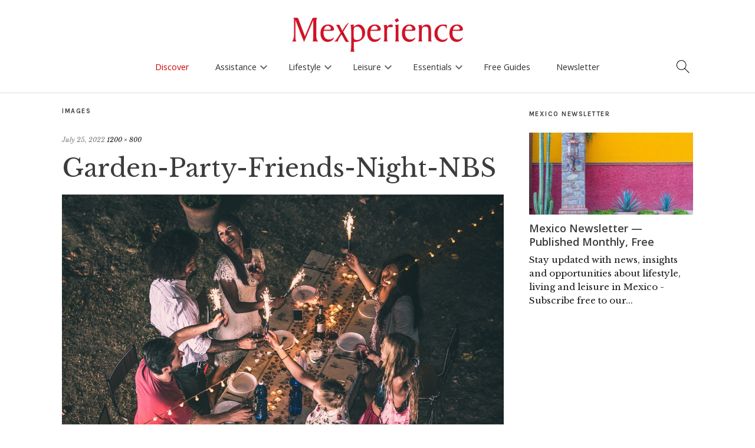

--- FILE ---
content_type: text/html; charset=UTF-8
request_url: https://www.mexperience.com/garden-party-friends-night-nbs/
body_size: 19129
content:
<!DOCTYPE html>
<html dir="ltr" lang="en-US" prefix="og: https://ogp.me/ns#">
<head>
	<meta charset="UTF-8" />
	<meta name="viewport" content="width=device-width,initial-scale=1">
	<link rel="profile" href="http://gmpg.org/xfn/11">
	<link rel="pingback" href="https://www.mexperience.com/xmlrpc.php">
	<!--[if lt IE 9]>
		<script src="https://www.mexperience.com/wp-content/themes/zuki/js/html5.js"></script>
	<![endif]-->
<title>Garden-Party-Friends-Night-NBS | Mexperience</title>

		<!-- All in One SEO 4.9.3 - aioseo.com -->
	<meta name="robots" content="max-image-preview:large" />
	<meta name="author" content="Matt Harrup"/>
	<link rel="canonical" href="https://www.mexperience.com/garden-party-friends-night-nbs/" />
	<meta name="generator" content="All in One SEO (AIOSEO) 4.9.3" />
		<meta property="og:locale" content="en_US" />
		<meta property="og:site_name" content="Mexperience | Experience More of Mexico" />
		<meta property="og:type" content="article" />
		<meta property="og:title" content="Garden-Party-Friends-Night-NBS | Mexperience" />
		<meta property="og:url" content="https://www.mexperience.com/garden-party-friends-night-nbs/" />
		<meta property="article:published_time" content="2022-07-25T16:40:23+00:00" />
		<meta property="article:modified_time" content="2022-07-25T16:41:27+00:00" />
		<meta name="twitter:card" content="summary" />
		<meta name="twitter:title" content="Garden-Party-Friends-Night-NBS | Mexperience" />
		<script type="application/ld+json" class="aioseo-schema">
			{"@context":"https:\/\/schema.org","@graph":[{"@type":"BreadcrumbList","@id":"https:\/\/www.mexperience.com\/garden-party-friends-night-nbs\/#breadcrumblist","itemListElement":[{"@type":"ListItem","@id":"https:\/\/www.mexperience.com#listItem","position":1,"name":"Home","item":"https:\/\/www.mexperience.com","nextItem":{"@type":"ListItem","@id":"https:\/\/www.mexperience.com\/media_category\/living-lifestyle-images\/#listItem","name":"Living &amp; Lifestyle"}},{"@type":"ListItem","@id":"https:\/\/www.mexperience.com\/media_category\/living-lifestyle-images\/#listItem","position":2,"name":"Living &amp; Lifestyle","item":"https:\/\/www.mexperience.com\/media_category\/living-lifestyle-images\/","nextItem":{"@type":"ListItem","@id":"https:\/\/www.mexperience.com\/garden-party-friends-night-nbs\/#listItem","name":"Garden-Party-Friends-Night-NBS"},"previousItem":{"@type":"ListItem","@id":"https:\/\/www.mexperience.com#listItem","name":"Home"}},{"@type":"ListItem","@id":"https:\/\/www.mexperience.com\/garden-party-friends-night-nbs\/#listItem","position":3,"name":"Garden-Party-Friends-Night-NBS","previousItem":{"@type":"ListItem","@id":"https:\/\/www.mexperience.com\/media_category\/living-lifestyle-images\/#listItem","name":"Living &amp; Lifestyle"}}]},{"@type":"ItemPage","@id":"https:\/\/www.mexperience.com\/garden-party-friends-night-nbs\/#itempage","url":"https:\/\/www.mexperience.com\/garden-party-friends-night-nbs\/","name":"Garden-Party-Friends-Night-NBS | Mexperience","inLanguage":"en-US","isPartOf":{"@id":"https:\/\/www.mexperience.com\/#website"},"breadcrumb":{"@id":"https:\/\/www.mexperience.com\/garden-party-friends-night-nbs\/#breadcrumblist"},"author":{"@id":"https:\/\/www.mexperience.com\/author\/MttAdm\/#author"},"creator":{"@id":"https:\/\/www.mexperience.com\/author\/MttAdm\/#author"},"datePublished":"2022-07-25T11:40:23-05:00","dateModified":"2022-07-25T11:41:27-05:00"},{"@type":"Organization","@id":"https:\/\/www.mexperience.com\/#organization","name":"Mexperience","description":"Experience More of Mexico","url":"https:\/\/www.mexperience.com\/","foundingDate":"2002-06-10"},{"@type":"Person","@id":"https:\/\/www.mexperience.com\/author\/MttAdm\/#author","url":"https:\/\/www.mexperience.com\/author\/MttAdm\/","name":"Matt Harrup"},{"@type":"WebSite","@id":"https:\/\/www.mexperience.com\/#website","url":"https:\/\/www.mexperience.com\/","name":"Mexperience","description":"Experience More of Mexico","inLanguage":"en-US","publisher":{"@id":"https:\/\/www.mexperience.com\/#organization"}}]}
		</script>
		<!-- All in One SEO -->

<link rel='dns-prefetch' href='//kit.fontawesome.com' />
<link rel='dns-prefetch' href='//www.googletagmanager.com' />
<link rel='dns-prefetch' href='//fonts.googleapis.com' />
<link rel="alternate" type="application/rss+xml" title="Mexperience &raquo; Feed" href="https://www.mexperience.com/feed/" />
<link rel="alternate" type="application/rss+xml" title="Mexperience &raquo; Comments Feed" href="https://www.mexperience.com/comments/feed/" />
<link rel="alternate" title="oEmbed (JSON)" type="application/json+oembed" href="https://www.mexperience.com/wp-json/oembed/1.0/embed?url=https%3A%2F%2Fwww.mexperience.com%2Fgarden-party-friends-night-nbs%2F" />
<link rel="alternate" title="oEmbed (XML)" type="text/xml+oembed" href="https://www.mexperience.com/wp-json/oembed/1.0/embed?url=https%3A%2F%2Fwww.mexperience.com%2Fgarden-party-friends-night-nbs%2F&#038;format=xml" />

<meta property="og:title" content="Garden-Party-Friends-Night-NBS"/>
<meta property="og:description" content=""/>
<meta property="og:type" content="article"/>
<meta property="og:site_name" content="Mexperience"/>
<meta property="og:image" content="http://www.mexperience.com/MexperienceLargeM.jpg"/>
    <meta name="twitter:card" content="summary_large_image" /><meta name="twitter:site" content="@mexperience" /><meta name="twitter:creator" content="@mexperience" /><meta property="twitter:description" content="" />
<style id='wp-img-auto-sizes-contain-inline-css' type='text/css'>
img:is([sizes=auto i],[sizes^="auto," i]){contain-intrinsic-size:3000px 1500px}
/*# sourceURL=wp-img-auto-sizes-contain-inline-css */
</style>
<link rel='stylesheet' id='google_fonts_open2-css' href='https://fonts.googleapis.com/css?family=Open+Sans%3A400%2C600%2C700&#038;ver=6.9' type='text/css' media='all' />
<style id='wp-emoji-styles-inline-css' type='text/css'>

	img.wp-smiley, img.emoji {
		display: inline !important;
		border: none !important;
		box-shadow: none !important;
		height: 1em !important;
		width: 1em !important;
		margin: 0 0.07em !important;
		vertical-align: -0.1em !important;
		background: none !important;
		padding: 0 !important;
	}
/*# sourceURL=wp-emoji-styles-inline-css */
</style>
<link rel='stylesheet' id='wp-block-library-css' href='https://www.mexperience.com/wp-includes/css/dist/block-library/style.min.css?ver=6.9' type='text/css' media='all' />
<style id='global-styles-inline-css' type='text/css'>
:root{--wp--preset--aspect-ratio--square: 1;--wp--preset--aspect-ratio--4-3: 4/3;--wp--preset--aspect-ratio--3-4: 3/4;--wp--preset--aspect-ratio--3-2: 3/2;--wp--preset--aspect-ratio--2-3: 2/3;--wp--preset--aspect-ratio--16-9: 16/9;--wp--preset--aspect-ratio--9-16: 9/16;--wp--preset--color--black: #000000;--wp--preset--color--cyan-bluish-gray: #abb8c3;--wp--preset--color--white: #ffffff;--wp--preset--color--pale-pink: #f78da7;--wp--preset--color--vivid-red: #cf2e2e;--wp--preset--color--luminous-vivid-orange: #ff6900;--wp--preset--color--luminous-vivid-amber: #fcb900;--wp--preset--color--light-green-cyan: #7bdcb5;--wp--preset--color--vivid-green-cyan: #00d084;--wp--preset--color--pale-cyan-blue: #8ed1fc;--wp--preset--color--vivid-cyan-blue: #0693e3;--wp--preset--color--vivid-purple: #9b51e0;--wp--preset--gradient--vivid-cyan-blue-to-vivid-purple: linear-gradient(135deg,rgb(6,147,227) 0%,rgb(155,81,224) 100%);--wp--preset--gradient--light-green-cyan-to-vivid-green-cyan: linear-gradient(135deg,rgb(122,220,180) 0%,rgb(0,208,130) 100%);--wp--preset--gradient--luminous-vivid-amber-to-luminous-vivid-orange: linear-gradient(135deg,rgb(252,185,0) 0%,rgb(255,105,0) 100%);--wp--preset--gradient--luminous-vivid-orange-to-vivid-red: linear-gradient(135deg,rgb(255,105,0) 0%,rgb(207,46,46) 100%);--wp--preset--gradient--very-light-gray-to-cyan-bluish-gray: linear-gradient(135deg,rgb(238,238,238) 0%,rgb(169,184,195) 100%);--wp--preset--gradient--cool-to-warm-spectrum: linear-gradient(135deg,rgb(74,234,220) 0%,rgb(151,120,209) 20%,rgb(207,42,186) 40%,rgb(238,44,130) 60%,rgb(251,105,98) 80%,rgb(254,248,76) 100%);--wp--preset--gradient--blush-light-purple: linear-gradient(135deg,rgb(255,206,236) 0%,rgb(152,150,240) 100%);--wp--preset--gradient--blush-bordeaux: linear-gradient(135deg,rgb(254,205,165) 0%,rgb(254,45,45) 50%,rgb(107,0,62) 100%);--wp--preset--gradient--luminous-dusk: linear-gradient(135deg,rgb(255,203,112) 0%,rgb(199,81,192) 50%,rgb(65,88,208) 100%);--wp--preset--gradient--pale-ocean: linear-gradient(135deg,rgb(255,245,203) 0%,rgb(182,227,212) 50%,rgb(51,167,181) 100%);--wp--preset--gradient--electric-grass: linear-gradient(135deg,rgb(202,248,128) 0%,rgb(113,206,126) 100%);--wp--preset--gradient--midnight: linear-gradient(135deg,rgb(2,3,129) 0%,rgb(40,116,252) 100%);--wp--preset--font-size--small: 13px;--wp--preset--font-size--medium: 20px;--wp--preset--font-size--large: 36px;--wp--preset--font-size--x-large: 42px;--wp--preset--spacing--20: 0.44rem;--wp--preset--spacing--30: 0.67rem;--wp--preset--spacing--40: 1rem;--wp--preset--spacing--50: 1.5rem;--wp--preset--spacing--60: 2.25rem;--wp--preset--spacing--70: 3.38rem;--wp--preset--spacing--80: 5.06rem;--wp--preset--shadow--natural: 6px 6px 9px rgba(0, 0, 0, 0.2);--wp--preset--shadow--deep: 12px 12px 50px rgba(0, 0, 0, 0.4);--wp--preset--shadow--sharp: 6px 6px 0px rgba(0, 0, 0, 0.2);--wp--preset--shadow--outlined: 6px 6px 0px -3px rgb(255, 255, 255), 6px 6px rgb(0, 0, 0);--wp--preset--shadow--crisp: 6px 6px 0px rgb(0, 0, 0);}:where(.is-layout-flex){gap: 0.5em;}:where(.is-layout-grid){gap: 0.5em;}body .is-layout-flex{display: flex;}.is-layout-flex{flex-wrap: wrap;align-items: center;}.is-layout-flex > :is(*, div){margin: 0;}body .is-layout-grid{display: grid;}.is-layout-grid > :is(*, div){margin: 0;}:where(.wp-block-columns.is-layout-flex){gap: 2em;}:where(.wp-block-columns.is-layout-grid){gap: 2em;}:where(.wp-block-post-template.is-layout-flex){gap: 1.25em;}:where(.wp-block-post-template.is-layout-grid){gap: 1.25em;}.has-black-color{color: var(--wp--preset--color--black) !important;}.has-cyan-bluish-gray-color{color: var(--wp--preset--color--cyan-bluish-gray) !important;}.has-white-color{color: var(--wp--preset--color--white) !important;}.has-pale-pink-color{color: var(--wp--preset--color--pale-pink) !important;}.has-vivid-red-color{color: var(--wp--preset--color--vivid-red) !important;}.has-luminous-vivid-orange-color{color: var(--wp--preset--color--luminous-vivid-orange) !important;}.has-luminous-vivid-amber-color{color: var(--wp--preset--color--luminous-vivid-amber) !important;}.has-light-green-cyan-color{color: var(--wp--preset--color--light-green-cyan) !important;}.has-vivid-green-cyan-color{color: var(--wp--preset--color--vivid-green-cyan) !important;}.has-pale-cyan-blue-color{color: var(--wp--preset--color--pale-cyan-blue) !important;}.has-vivid-cyan-blue-color{color: var(--wp--preset--color--vivid-cyan-blue) !important;}.has-vivid-purple-color{color: var(--wp--preset--color--vivid-purple) !important;}.has-black-background-color{background-color: var(--wp--preset--color--black) !important;}.has-cyan-bluish-gray-background-color{background-color: var(--wp--preset--color--cyan-bluish-gray) !important;}.has-white-background-color{background-color: var(--wp--preset--color--white) !important;}.has-pale-pink-background-color{background-color: var(--wp--preset--color--pale-pink) !important;}.has-vivid-red-background-color{background-color: var(--wp--preset--color--vivid-red) !important;}.has-luminous-vivid-orange-background-color{background-color: var(--wp--preset--color--luminous-vivid-orange) !important;}.has-luminous-vivid-amber-background-color{background-color: var(--wp--preset--color--luminous-vivid-amber) !important;}.has-light-green-cyan-background-color{background-color: var(--wp--preset--color--light-green-cyan) !important;}.has-vivid-green-cyan-background-color{background-color: var(--wp--preset--color--vivid-green-cyan) !important;}.has-pale-cyan-blue-background-color{background-color: var(--wp--preset--color--pale-cyan-blue) !important;}.has-vivid-cyan-blue-background-color{background-color: var(--wp--preset--color--vivid-cyan-blue) !important;}.has-vivid-purple-background-color{background-color: var(--wp--preset--color--vivid-purple) !important;}.has-black-border-color{border-color: var(--wp--preset--color--black) !important;}.has-cyan-bluish-gray-border-color{border-color: var(--wp--preset--color--cyan-bluish-gray) !important;}.has-white-border-color{border-color: var(--wp--preset--color--white) !important;}.has-pale-pink-border-color{border-color: var(--wp--preset--color--pale-pink) !important;}.has-vivid-red-border-color{border-color: var(--wp--preset--color--vivid-red) !important;}.has-luminous-vivid-orange-border-color{border-color: var(--wp--preset--color--luminous-vivid-orange) !important;}.has-luminous-vivid-amber-border-color{border-color: var(--wp--preset--color--luminous-vivid-amber) !important;}.has-light-green-cyan-border-color{border-color: var(--wp--preset--color--light-green-cyan) !important;}.has-vivid-green-cyan-border-color{border-color: var(--wp--preset--color--vivid-green-cyan) !important;}.has-pale-cyan-blue-border-color{border-color: var(--wp--preset--color--pale-cyan-blue) !important;}.has-vivid-cyan-blue-border-color{border-color: var(--wp--preset--color--vivid-cyan-blue) !important;}.has-vivid-purple-border-color{border-color: var(--wp--preset--color--vivid-purple) !important;}.has-vivid-cyan-blue-to-vivid-purple-gradient-background{background: var(--wp--preset--gradient--vivid-cyan-blue-to-vivid-purple) !important;}.has-light-green-cyan-to-vivid-green-cyan-gradient-background{background: var(--wp--preset--gradient--light-green-cyan-to-vivid-green-cyan) !important;}.has-luminous-vivid-amber-to-luminous-vivid-orange-gradient-background{background: var(--wp--preset--gradient--luminous-vivid-amber-to-luminous-vivid-orange) !important;}.has-luminous-vivid-orange-to-vivid-red-gradient-background{background: var(--wp--preset--gradient--luminous-vivid-orange-to-vivid-red) !important;}.has-very-light-gray-to-cyan-bluish-gray-gradient-background{background: var(--wp--preset--gradient--very-light-gray-to-cyan-bluish-gray) !important;}.has-cool-to-warm-spectrum-gradient-background{background: var(--wp--preset--gradient--cool-to-warm-spectrum) !important;}.has-blush-light-purple-gradient-background{background: var(--wp--preset--gradient--blush-light-purple) !important;}.has-blush-bordeaux-gradient-background{background: var(--wp--preset--gradient--blush-bordeaux) !important;}.has-luminous-dusk-gradient-background{background: var(--wp--preset--gradient--luminous-dusk) !important;}.has-pale-ocean-gradient-background{background: var(--wp--preset--gradient--pale-ocean) !important;}.has-electric-grass-gradient-background{background: var(--wp--preset--gradient--electric-grass) !important;}.has-midnight-gradient-background{background: var(--wp--preset--gradient--midnight) !important;}.has-small-font-size{font-size: var(--wp--preset--font-size--small) !important;}.has-medium-font-size{font-size: var(--wp--preset--font-size--medium) !important;}.has-large-font-size{font-size: var(--wp--preset--font-size--large) !important;}.has-x-large-font-size{font-size: var(--wp--preset--font-size--x-large) !important;}
/*# sourceURL=global-styles-inline-css */
</style>

<style id='classic-theme-styles-inline-css' type='text/css'>
/*! This file is auto-generated */
.wp-block-button__link{color:#fff;background-color:#32373c;border-radius:9999px;box-shadow:none;text-decoration:none;padding:calc(.667em + 2px) calc(1.333em + 2px);font-size:1.125em}.wp-block-file__button{background:#32373c;color:#fff;text-decoration:none}
/*# sourceURL=/wp-includes/css/classic-themes.min.css */
</style>
<link rel='stylesheet' id='contact-form-7-css' href='https://www.mexperience.com/wp-content/plugins/contact-form-7/includes/css/styles.css?ver=6.1.4' type='text/css' media='all' />
<link rel='stylesheet' id='child-style2-css' href='https://www.mexperience.com/wp-content/themes/mexperience/mexperience.css?ver=8.1.25a' type='text/css' media='all' />
<link rel='stylesheet' id='child-woo-style-css' href='https://www.mexperience.com/wp-content/themes/mexperience/woocommerce.css?ver=4.10.21b' type='text/css' media='all' />
<link rel='stylesheet' id='child-mobile-menu-style-css' href='https://www.mexperience.com/wp-content/themes/mexperience/mobile-menus.css?v20250513=1&#038;ver=6.9' type='text/css' media='all' />
<link rel='stylesheet' id='zuki-flex-slider-style-css' href='https://www.mexperience.com/wp-content/themes/zuki/js/flex-slider/flexslider.css?ver=6.9' type='text/css' media='all' />
<link rel='stylesheet' id='zuki-fonts-css' href='//fonts.googleapis.com/css?family=Libre+Baskerville%3A400%2C700%2C400italic%7CKarla%3A400%2C400italic%2C700%2C700italic%26subset%3Dlatin%2Clatin-ext&#038;subset=latin%2Clatin-ext' type='text/css' media='all' />
<link rel='stylesheet' id='genericons-css' href='https://www.mexperience.com/wp-content/plugins/jetpack/_inc/genericons/genericons/genericons.css?ver=3.1' type='text/css' media='all' />
<link rel='stylesheet' id='simple-social-icons-font-css' href='https://www.mexperience.com/wp-content/plugins/simple-social-icons/css/style.css?ver=4.0.0' type='text/css' media='all' />
<script type="text/javascript" src="https://www.mexperience.com/wp-includes/js/jquery/jquery.min.js?ver=3.7.1" id="jquery-core-js"></script>
<script type="text/javascript" src="https://www.mexperience.com/wp-includes/js/jquery/jquery-migrate.min.js?ver=3.4.1" id="jquery-migrate-js"></script>
<script type="text/javascript" src="https://www.mexperience.com/wp-content/themes/zuki/js/jquery.fitvids.js?ver=1.1" id="zuki-fitvids-js"></script>
<script type="text/javascript" src="https://www.mexperience.com/wp-content/themes/zuki/js/flex-slider/jquery.flexslider-min.js?ver=6.9" id="zuki-flex-slider-js"></script>
<script type="text/javascript" src="https://www.mexperience.com/wp-content/themes/zuki/js/functions.js?ver=20140426" id="zuki-script-js"></script>

<!-- Google tag (gtag.js) snippet added by Site Kit -->
<!-- Google Analytics snippet added by Site Kit -->
<script type="text/javascript" src="https://www.googletagmanager.com/gtag/js?id=GT-TQD64X7" id="google_gtagjs-js" async></script>
<script type="text/javascript" id="google_gtagjs-js-after">
/* <![CDATA[ */
window.dataLayer = window.dataLayer || [];function gtag(){dataLayer.push(arguments);}
gtag("set","linker",{"domains":["www.mexperience.com"]});
gtag("js", new Date());
gtag("set", "developer_id.dZTNiMT", true);
gtag("config", "GT-TQD64X7");
//# sourceURL=google_gtagjs-js-after
/* ]]> */
</script>
<link rel="https://api.w.org/" href="https://www.mexperience.com/wp-json/" /><link rel="alternate" title="JSON" type="application/json" href="https://www.mexperience.com/wp-json/wp/v2/media/50225" /><link rel="EditURI" type="application/rsd+xml" title="RSD" href="https://www.mexperience.com/xmlrpc.php?rsd" />
<meta name="generator" content="WordPress 6.9" />
<link rel='shortlink' href='https://www.mexperience.com/?p=50225' />
<style type="text/css">.eafl-disclaimer-small{font-size:.8em}.eafl-disclaimer-smaller{font-size:.6em}</style><meta name="generator" content="Site Kit by Google 1.170.0" />    <script type="text/javascript">
      var current_news_page = 1;
      
      function load_more_stuff(config,per_page,search_term,load_more_button_id,ajax_output_id) {

if(!load_more_button_id)load_more_button_id="load_more_stuff";
if(!ajax_output_id)ajax_output_id = 'ajax_output';
          // fetch next page.

          jQuery("#"+load_more_button_id).prop("disabled",true);

       if(!per_page)per_page=12; 
       
       var data = {
         'action': 'lms_load_more',
         'security': '1c80d02fd5', /* secure your ajax script */
         'per_page': per_page,
         'current_page':current_news_page+1,
         'category': '',            
       };

       switch(config) {

         case "blog":
           data.post_type='post';
         break;

         case "product":
          data.post_type='product';
          data.tags = search_term;
          break;

         case "tag":
                  data.post_type='post';
                  break;


         case "tag_page_product":
                  data.post_type='page,product';
                  break;


         case "search":
        data.post_type='post,page';
        data.s=search_term;
         break;
         case "shortcode":
         data.post_type='post,page';
        data.tags=search_term;

         break;


       }

       var loadingGraphic = '<div class="loading-graphic"><div class="load_more_loading_graphic"></div></div>'; // Define your loading graphic

jQuery.post({
    url: 'https://www.mexperience.com/wp-admin/admin-ajax.php',
    data: data,
    beforeSend: function() {
        // Remove any existing loading graphic before appending a new one
        jQuery("#" + ajax_output_id + " .loading-graphic").remove();
        
        // Add loading graphic before the AJAX request is sent
        jQuery("#" + ajax_output_id).append(loadingGraphic);
        jQuery("#" + load_more_button_id).prop("disabled", true);
    },
    success: function(response) {
        // Remove loading graphic after the AJAX request is complete
        jQuery("#" + ajax_output_id + " .loading-graphic").remove();
        jQuery("#" + ajax_output_id).append(response);
        jQuery("#" + load_more_button_id).prop("disabled", false);

        if (response.substr(response.length - 22) == '<!--NO_MORE_TO_LOAD-->') {
            jQuery("#" + load_more_button_id).parent().hide();
            console.log('Load more done!');
        }
    },
    error: function(xhr, status, error) {
        // Handle any errors
        console.log('AJAX request failed: ' + status + ', ' + error);
        jQuery("#" + load_more_button_id).prop("disabled", false);
        jQuery("#" + ajax_output_id + " .loading-graphic").remove();
    }
});




          current_news_page++;
          
          //if(current_news_page>=num_news_pages) {
          //  jQuery("#load_more_news").hide();
          //}
        
        return false;
      }

</script>
<style type='text/css'>
.load_more_button_container {
    text-align:center;
    padding-bottom:2em;
    padding-top:1em;
}
</style>
<style type="text/css">
    .grecaptcha-badge { visibility: hidden; }

    .google-captcha-compliance {font-family: "Open Sans";font-size: 14px;}

    .google-captcha-compliance a{ text-decoration:underline}
        
	</style>	<style type="text/css">
		.widget-area p.summary a,
		.entry-content p a,
		.entry-content li a,
		.page .entry-content p a,
		blockquote cite a,
		.textwidget a,
		#comments .comment-text a,
		.authorbox p.author-description a {color: ;}
		.widget_zuki_recentposts_color .bg-wrap {background: ;}
		.archive-menu-content {background: ;}
	</style>
    <link href="https://fonts.googleapis.com/icon?family=Material+Icons"
      rel="stylesheet">        
        
         
</head>

<!-- attachment -->
<body class="attachment wp-singular attachment-template-default single single-attachment postid-50225 attachmentid-50225 attachment-jpeg wp-theme-zuki wp-child-theme-mexperience">
<div id='search-box-outer' class='search-box-outer' style='display:none'>
<div class="search-box">
                						
<form method="get" id="searchform" class="searchform" action="https://www.mexperience.com/" role="search">
	<label for="s" class="screen-reader-text"><span>Search</span></label>
	<input type="text" class="search-field" name="s" autocomplete='off' id="s" placeholder="Search Mexperience" />
	<button type="submit" class="submit material-icons" name="submit" id="searchsubmit" value="keyboard_arrow_right">keyboard_arrow_right</button>
</form>

        <div class='search_box_content'><p><strong>You can also search using these:</strong></p>
<p><a href="https://www.mexperience.com/a-to-z/" data-rich-text-format-boundary="true">Discover Mexico A-Z</a></p>
</div>

                    </div><!-- end .search-box -->
</div>   

<header id="masthead" class="cf off-screen" role="banner">

<a style='cursor:auto' onclick='return false;' href='/'><img style='cursor:pointer' onclick='window.location="https://www.mexperience.com"' src='https://www.mexperience.com/wp-content/uploads/Mexperience-Logo-Web.png' id='mexperience_logo_no_scroll'/></a>
<a onclick='return mex_logo_scroll_only();' href='/'><img src='https://www.mexperience.com/wp-content/themes/mexperience/icons/Scroll-Menu-M.png' id='mexperience_logo_scroll_only'/></a>

<a href='#' id='search_icon_main'><img width='24' src='https://www.mexperience.com/wp-content/themes/mexperience/icons/mex_search.png'/></a>


			
            <div id="mobile-menu-full-width" class="mobile-menu-full-width"><a href='#' onclick='toggle_side_menu();return false;'><img width='60' src='https://www.mexperience.com/wp-content/themes/mexperience/icons/mex_hamburger.png'/></a></div>

			<div id="site-title">
							<div id="site-header">
					<a href="https://www.mexperience.com/" rel="home"><img style="opacity:0" id="mexperience_logo_image" src="https://www.mexperience.com/wp-content/uploads/Mexperience-Logo-Web.png" width="300"  alt=""></a>
				</div><!-- end #site-header -->
						</div><!-- end #site-title -->

                        <!--
			<a href="#menuopen" id="mobile-menu-toggle"><span>Menu</span></a>
                        -->
                        
                        
                        

<ul id="menu-top-right-menu" class="menu"><li id="menu-item-39882" class="menu-item menu-item-type-post_type menu-item-object-page menu-item-home menu-item-39882"><a href="https://www.mexperience.com/">Home</a></li>
<li id="menu-item-11852" class="menu-item menu-item-type-post_type menu-item-object-page current_page_parent menu-item-11852"><a href="https://www.mexperience.com/discover-mexico/">News &#038; Offers</a></li>
<li id="menu-item-39883" class="menu-item menu-item-type-post_type menu-item-object-page menu-item-39883"><a href="https://www.mexperience.com/mexico-guides/">Mexico Guides</a></li>
<li id="menu-item-11733" class="menu-item menu-item-type-post_type menu-item-object-page menu-item-11733"><a href="https://www.mexperience.com/mexico-newsletter/">Newsletter</a></li>
<li id="menu-item-39884" class="menu-item menu-item-type-post_type menu-item-object-page menu-item-39884"><a href="https://www.mexperience.com/mexico-features/">Mexico Features</a></li>
<li id="menu-item-11689" class="menu-item menu-item-type-post_type menu-item-object-page menu-item-11689"><a href="https://www.mexperience.com/ebooks-library/">Free eBooks</a></li>
<li id="menu-item-11734" class="menu-item menu-item-type-post_type menu-item-object-page menu-item-11734"><a href="https://www.mexperience.com/about/">About</a></li>
</ul>                        

                        
                            
			<div id="mobile-menu-wrap" class="cf">
				
				                                        
                                        
                                        <script type="text/javascript">
                                            
// Mobile Menu.
jQuery(document).ready(function(){
    	jQuery('#mobile-menu-wrap').hide();
        
        
		jQuery('a#mobile-menu-toggle-new').click(function () {
		
                if(jQuery('a#mobile-menu-toggle-new').is(":visible")) {
                jQuery('#mobile-menu-wrap').slideToggle('600');                    
                }
                    
    });

    //jQuery("#menu-main-menu-v8-3").prepend("<div class='touchable_transparent_panel_on_scroll' id='scroll_logo_touch_panel'></div>");
    //jQuery("#menu-main-menu-v8-3").append("<div class='touchable_transparent_panel_on_scroll' id='scroll_search_icon_touch_panel'></div>");
    
    
});


/*
each(function() {

    jQuery(this).click(function() {
    alert("ok");
    jQuery("ul#menu-main-menu-v8-4").html("");
    return false;
}
*/

jQuery(document).ready(function(){
    
    var locations_intro = jQuery(".wpcf7-form-control-wrap.locations").parent();
    jQuery( "<p class='form_error_max_3' style='display:none'>Please limit your selections to a MAXIMUM of TWO locations</p>" ).insertBefore( locations_intro );

    var theCheckboxes = jQuery("input[name='locations[]']");
    theCheckboxes.click(function()
    {
        if (theCheckboxes.filter(":checked").length > 2) {
            jQuery(this).removeAttr("checked");
            jQuery(".form_error_max_3").slideDown();
        }
        else {
            jQuery(".form_error_max_3").slideUp();
        }
            
    });
    
    jQuery(".current-page-ancestor").parent().parent().addClass("current-page-ancestor");


    jQuery("ul#menu-main-menu-v8-3").click(function(e) {

});


});

function getWidth() {
  if (self.innerWidth) {
    return self.innerWidth;
  }

  if (document.documentElement && document.documentElement.clientWidth) {
    return document.documentElement.clientWidth;
  }

  if (document.body) {
    return document.body.clientWidth;
  }
}

function mex_logo_scroll_only() {
    var width = getWidth();

    console.log("Clicked on scroll logo");

    if(width<1000) {
        console.log("Hamburger is visible");
        return false;
    }
    else {
        console.log("Hamburger is NOT visible");
        window.location='https://www.mexperience.com';
        return true;
    }

    return false;
}


jQuery(document).ready(function(){
		jQuery('a#mobile-menu-close-new').click(function () {
    });
});
                                            
function initialize_menu33() {
}
                                            function initialize_menu() {

                                                    jQuery(".mobile-section-home ").remove();
                                                
                                                jQuery( "#menu-main-menu-v8-4 > li > .sub-menu " ).each(function( index ) {
                                                    var href = jQuery( this ).prev().attr('href');
                                                    
                                                    if(jQuery(this).prev().text()!='Home') {
                                                        jQuery(this).prepend("<li class='mobile-section-home menu-item menu'><a href='"+href+"'>"+jQuery(this).prev().text() +" Home</a></li>");
                                                    }
                                                    else {
                                                        jQuery(this).prepend("<li class='mobile-section-home menu-item menu'><a href='"+href+"'>"+"Homepage</a></li>");                                                        
                                                    }
                                                    
                                                    
                                                    if(jQuery("#mobile-menu-full-width").is(":visible")) {
                                                    jQuery( this ).prev().attr('onclick',"return toggle_mobile_menu('"+jQuery( this ).parent().attr('id')+"')");
                                                        
                                                    }
                                                    else {
                                                        //jQuery( this ).prev().prop('onclick',null).off('click');
                                                        
                                                    }
                                                  });
                                                  
                                                  var counter=1;
                                                jQuery( "#footer-site-nav > ul > li > .sub-menu " ).each(function( index ) {
                                                    var href = jQuery( this ).prev().attr('href');
                                                    
                                                    if(jQuery(this).prev().text()!='Home') {
                                                        jQuery(this).prepend("<li class='mobile-section-home menu-item menu'><a href='"+href+"'>"+jQuery(this).prev().text() +" Home</a></li>");
                                                    }
                                                    else {
                                                        jQuery(this).prepend("<li class='mobile-section-home menu-item menu'><a href='"+href+"'>"+"Homepage</a></li>");                                                        
                                                    }
                                                    
                                                    if(jQuery("#mobile-menu-full-width").is(":visible")) {
                                                        jQuery( this ).parent().attr('id','mobile-footer-id-'+counter);
                                                    jQuery( this ).prev().attr('onclick',"return toggle_mobile_menu('"+jQuery( this ).parent().attr('id')+"')");
                                                        
                                                    } else {
                                                        jQuery( this ).prev().prop('onclick',null).off('click');
                                                    }
                                                    counter++;
                                                    
                                                  });
                                                  
                                            }
                                            
                                            jQuery(function() {
                                                
                                                jQuery(window).resize(function(){
                                                    initialize_menu(); 
                                                });
                                                
                                                jQuery("#footer_sections_box").click(function() {
                                                    jQuery("#footer-site-nav").slideToggle();
                                                    return false;
                                                });
                                                
                                                initialize_menu();




                                            });
                                            
                                            
                                            function toggle_mobile_menu(id) {
                                                
                                                var submenu = jQuery("#"+id).find('ul').eq(0);
                                                
                                                jQuery(submenu).slideToggle(function() {
                                                   // jQuery("#"+id).find('ul').eq(0).css('height','0px');
                                                });
                                                
                                                return false;
                                                
                                            }
                                            
                                            
                                            
                                            
                                            </script>
                                        
                                        
				<nav id="site-nav" class="cf">

                <a id='small-m-home-icon' href='https://www.mexperience.com/'><img src='https://www.mexperience.com/wp-content/themes/mexperience/m_logo_small.png' style='display:none'/></a>

					<ul id="menu-main-menu-v8-3" class="nav-menu"><li id="menu-item-41812" class="menu-item menu-item-type-post_type menu-item-object-page current_page_parent menu-item-41812"><a href="https://www.mexperience.com/discover-mexico/">Discover</a></li>
<li id="menu-item-45658" class="menu-item menu-item-type-custom menu-item-object-custom menu-item-has-children menu-item-45658"><a href="#">Assistance</a>
<ul class="sub-menu">
	<li id="menu-item-45660" class="menu-item menu-item-type-taxonomy menu-item-object-post_tag menu-item-has-children menu-item-45660"><a href="https://www.mexperience.com/tag/leisure-assistance/">Leisure Assistance</a>
	<ul class="sub-menu">
		<li id="menu-item-48162" class="menu-item menu-item-type-taxonomy menu-item-object-post_tag menu-item-48162"><a href="https://www.mexperience.com/tag/custom-tours/">Custom Travel Tours</a></li>
		<li id="menu-item-53731" class="menu-item menu-item-type-post_type menu-item-object-post menu-item-53731"><a href="https://www.mexperience.com/ensuring-your-mexico-road-trip-is-adequately-insured/">Auto Insurance</a></li>
		<li id="menu-item-45670" class="menu-item menu-item-type-post_type menu-item-object-post menu-item-45670"><a href="https://www.mexperience.com/?p=43343">Spanish Schools</a></li>
	</ul>
</li>
	<li id="menu-item-45661" class="menu-item menu-item-type-taxonomy menu-item-object-post_tag menu-item-has-children menu-item-45661"><a href="https://www.mexperience.com/tag/lifestyle-assistance/">Lifestyle Assistance</a>
	<ul class="sub-menu">
		<li id="menu-item-45666" class="menu-item menu-item-type-post_type menu-item-object-page menu-item-45666"><a href="https://www.mexperience.com/lifestyle/living-in-mexico/relocation-consulting-request/">Immigration Assistance</a></li>
		<li id="menu-item-48159" class="menu-item menu-item-type-post_type menu-item-object-post menu-item-48159"><a href="https://www.mexperience.com/mexico-lifestyle-consulting-and-planning-assistance/">Relocation Consultants</a></li>
		<li id="menu-item-44756" class="menu-item menu-item-type-taxonomy menu-item-object-post_tag menu-item-44756"><a href="https://www.mexperience.com/tag/spanish-language-courses/">Spanish Language</a></li>
		<li id="menu-item-46664" class="menu-item menu-item-type-post_type menu-item-object-post menu-item-46664"><a href="https://www.mexperience.com/insurance-coverages-to-support-your-lifestyle-in-mexico/">Insurance Coverages</a></li>
		<li id="menu-item-46147" class="menu-item menu-item-type-post_type menu-item-object-post menu-item-46147"><a href="https://www.mexperience.com/senior-care-provision-assistance-in-puerto-vallarta/">Senior Care Provision</a></li>
		<li id="menu-item-46663" class="menu-item menu-item-type-taxonomy menu-item-object-post_tag menu-item-46663"><a href="https://www.mexperience.com/tag/professional-assistance/">Professional Services</a></li>
		<li id="menu-item-42695" class="menu-item menu-item-type-custom menu-item-object-custom menu-item-42695"><a href="https://www.mexperience.com/lifestyle/healthcare/mexico-health-insurance/">Health Insurance</a></li>
	</ul>
</li>
	<li id="menu-item-45674" class="menu-item menu-item-type-post_type menu-item-object-post menu-item-has-children menu-item-45674"><a href="https://www.mexperience.com/insurance-coverages-to-support-your-lifestyle-in-mexico/">Insurance Coverages</a>
	<ul class="sub-menu">
		<li id="menu-item-53466" class="menu-item menu-item-type-post_type menu-item-object-post menu-item-53466"><a href="https://www.mexperience.com/ensuring-your-mexico-road-trip-is-adequately-insured/">Auto Insurance</a></li>
		<li id="menu-item-45715" class="menu-item menu-item-type-custom menu-item-object-custom menu-item-45715"><a href="https://www.mexperience.com/lifestyle/healthcare/mexico-health-insurance/">Health Insurance</a></li>
		<li id="menu-item-45677" class="menu-item menu-item-type-taxonomy menu-item-object-post_tag menu-item-45677"><a href="https://www.mexperience.com/tag/medical-evacuation/">Medical Evacuation</a></li>
		<li id="menu-item-45802" class="menu-item menu-item-type-post_type menu-item-object-post menu-item-45802"><a href="https://www.mexperience.com/insuring-your-property-in-mexico/">Home Insurance</a></li>
	</ul>
</li>
	<li id="menu-item-45662" class="menu-item menu-item-type-taxonomy menu-item-object-post_tag menu-item-has-children menu-item-45662"><a href="https://www.mexperience.com/tag/real-estate-assistance/">Property Assistance</a>
	<ul class="sub-menu">
		<li id="menu-item-45818" class="menu-item menu-item-type-post_type menu-item-object-post menu-item-45818"><a href="https://www.mexperience.com/insuring-your-property-in-mexico/">Home Insurance</a></li>
		<li id="menu-item-71383" class="menu-item menu-item-type-taxonomy menu-item-object-post_tag menu-item-71383"><a href="https://www.mexperience.com/tag/realty-agents/">Find Realty Agents</a></li>
		<li id="menu-item-45672" class="menu-item menu-item-type-taxonomy menu-item-object-post_tag menu-item-45672"><a href="https://www.mexperience.com/tag/real-estate-assistance/">Real Estate Assistance</a></li>
	</ul>
</li>
	<li id="menu-item-45663" class="menu-item menu-item-type-post_type menu-item-object-page menu-item-has-children menu-item-45663"><a href="https://www.mexperience.com/about/">About Mexperience</a>
	<ul class="sub-menu">
		<li id="menu-item-45665" class="menu-item menu-item-type-post_type menu-item-object-page menu-item-45665"><a href="https://www.mexperience.com/about/contact-mexperience/">How to Contact Us</a></li>
		<li id="menu-item-45664" class="menu-item menu-item-type-post_type menu-item-object-page menu-item-45664"><a href="https://www.mexperience.com/about/work-with-us/">Work With Us</a></li>
	</ul>
</li>
</ul>
</li>
<li id="menu-item-41815" class="menu-item menu-item-type-custom menu-item-object-custom menu-item-has-children menu-item-41815"><a href="#">Lifestyle</a>
<ul class="sub-menu">
	<li id="menu-item-41874" class="menu-item menu-item-type-post_type menu-item-object-page menu-item-has-children menu-item-41874"><a href="https://www.mexperience.com/mexico-lifestyle/">Mexico Lifestyles</a>
	<ul class="sub-menu">
		<li id="menu-item-41875" class="menu-item menu-item-type-taxonomy menu-item-object-post_tag menu-item-41875"><a href="https://www.mexperience.com/tag/mexico-lifestyle/">Discover Lifestyles</a></li>
		<li id="menu-item-47094" class="menu-item menu-item-type-taxonomy menu-item-object-post_tag menu-item-47094"><a href="https://www.mexperience.com/tag/lifestyle-planning/">Lifestyle Planning</a></li>
		<li id="menu-item-47641" class="menu-item menu-item-type-taxonomy menu-item-object-post_tag menu-item-47641"><a href="https://www.mexperience.com/tag/lifestyle-consultants/">Relocation Planning</a></li>
		<li id="menu-item-45679" class="menu-item menu-item-type-taxonomy menu-item-object-post_tag menu-item-45679"><a href="https://www.mexperience.com/tag/lifestyle-assistance/">Lifestyle Assistance</a></li>
	</ul>
</li>
	<li id="menu-item-41888" class="menu-item menu-item-type-post_type menu-item-object-page menu-item-has-children menu-item-41888"><a href="https://www.mexperience.com/mexico-lifestyle/">Living &#038; Lifestyle</a>
	<ul class="sub-menu">
		<li id="menu-item-41882" class="menu-item menu-item-type-post_type menu-item-object-page menu-item-41882"><a href="https://www.mexperience.com/lifestyle/living-in-mexico/relocation-consulting-request/">Immigration Assistance</a></li>
		<li id="menu-item-41889" class="menu-item menu-item-type-post_type menu-item-object-page menu-item-41889"><a href="https://www.mexperience.com/lifestyle/retire-in-mexico/">Retirement</a></li>
		<li id="menu-item-41890" class="menu-item menu-item-type-post_type menu-item-object-page menu-item-41890"><a href="https://www.mexperience.com/lifestyle/living-in-mexico/">Living</a></li>
		<li id="menu-item-41891" class="menu-item menu-item-type-post_type menu-item-object-page menu-item-41891"><a href="https://www.mexperience.com/lifestyle/working-in-mexico/">Working</a></li>
		<li id="menu-item-41895" class="menu-item menu-item-type-post_type menu-item-object-page menu-item-41895"><a href="https://www.mexperience.com/learn-spanish/">Learn Spanish</a></li>
	</ul>
</li>
	<li id="menu-item-47095" class="menu-item menu-item-type-taxonomy menu-item-object-post_tag menu-item-has-children menu-item-47095"><a href="https://www.mexperience.com/tag/lifestyle-planning/">Lifestyle Planning</a>
	<ul class="sub-menu">
		<li id="menu-item-47096" class="menu-item menu-item-type-taxonomy menu-item-object-post_tag menu-item-47096"><a href="https://www.mexperience.com/tag/lifestyle-planning/">Mexico Lifestyle Planning</a></li>
		<li id="menu-item-45692" class="menu-item menu-item-type-taxonomy menu-item-object-post_tag menu-item-45692"><a href="https://www.mexperience.com/tag/places-to-live/">Discover Places to Live</a></li>
		<li id="menu-item-47097" class="menu-item menu-item-type-taxonomy menu-item-object-post_tag menu-item-47097"><a href="https://www.mexperience.com/tag/mexico-home-life/">Mexico Home Life</a></li>
		<li id="menu-item-48158" class="menu-item menu-item-type-post_type menu-item-object-post menu-item-48158"><a href="https://www.mexperience.com/mexico-lifestyle-consulting-and-planning-assistance/">Relocation Planning</a></li>
	</ul>
</li>
	<li id="menu-item-41892" class="menu-item menu-item-type-post_type menu-item-object-page menu-item-has-children menu-item-41892"><a href="https://www.mexperience.com/realestate/">Real Estate</a>
	<ul class="sub-menu">
		<li id="menu-item-45706" class="menu-item menu-item-type-taxonomy menu-item-object-post_tag menu-item-45706"><a href="https://www.mexperience.com/tag/real-estate/">Real Estate Insights</a></li>
		<li id="menu-item-65544" class="menu-item menu-item-type-post_type menu-item-object-post menu-item-65544"><a href="https://www.mexperience.com/guide-to-real-estate-property-in-mexico/">Mexico Real Estate Guide</a></li>
		<li id="menu-item-71385" class="menu-item menu-item-type-taxonomy menu-item-object-post_tag menu-item-71385"><a href="https://www.mexperience.com/tag/realty-agents-guide/">Realty Agents Guide</a></li>
		<li id="menu-item-65543" class="menu-item menu-item-type-taxonomy menu-item-object-post_tag menu-item-65543"><a href="https://www.mexperience.com/tag/home-stewardhip/">House &#038; Home</a></li>
		<li id="menu-item-44915" class="menu-item menu-item-type-taxonomy menu-item-object-post_tag menu-item-44915"><a href="https://www.mexperience.com/tag/mexico-home-life/">Mexico Home Life</a></li>
	</ul>
</li>
	<li id="menu-item-41894" class="menu-item menu-item-type-post_type menu-item-object-page menu-item-has-children menu-item-41894"><a href="https://www.mexperience.com/lifestyle/healthcare/">Healthcare &#038; Wellbeing</a>
	<ul class="sub-menu">
		<li id="menu-item-45697" class="menu-item menu-item-type-taxonomy menu-item-object-post_tag menu-item-45697"><a href="https://www.mexperience.com/tag/healthcare-in-mexico/">Discover Health &#038; Well-being</a></li>
		<li id="menu-item-45702" class="menu-item menu-item-type-post_type menu-item-object-page menu-item-45702"><a href="https://www.mexperience.com/lifestyle/healthcare/healthcare-services/">Healthcare Services Guide</a></li>
		<li id="menu-item-46148" class="menu-item menu-item-type-post_type menu-item-object-post menu-item-46148"><a href="https://www.mexperience.com/senior-care-provision-assistance-in-puerto-vallarta/">Senior Care Provision</a></li>
		<li id="menu-item-45700" class="menu-item menu-item-type-post_type menu-item-object-post menu-item-45700"><a href="https://www.mexperience.com/health-and-medical-insurance-options-for-mexico/">Medical Insurance Options</a></li>
		<li id="menu-item-45701" class="menu-item menu-item-type-post_type menu-item-object-post menu-item-45701"><a href="https://www.mexperience.com/medical-air-evacuation-from-mexico/">Medical Evacuation</a></li>
	</ul>
</li>
</ul>
</li>
<li id="menu-item-41813" class="menu-item menu-item-type-custom menu-item-object-custom menu-item-has-children menu-item-41813"><a href="#">Leisure</a>
<ul class="sub-menu">
	<li id="menu-item-41824" class="menu-item menu-item-type-post_type menu-item-object-page menu-item-has-children menu-item-41824"><a href="https://www.mexperience.com/mexico-travel/">Travel Experiences</a>
	<ul class="sub-menu">
		<li id="menu-item-42003" class="menu-item menu-item-type-taxonomy menu-item-object-post_tag menu-item-42003"><a href="https://www.mexperience.com/tag/leisure-time/">Travel Inspiration</a></li>
		<li id="menu-item-41825" class="menu-item menu-item-type-taxonomy menu-item-object-post_tag menu-item-41825"><a href="https://www.mexperience.com/tag/mexico-travel/">Discover Travel</a></li>
		<li id="menu-item-45704" class="menu-item menu-item-type-taxonomy menu-item-object-post_tag menu-item-45704"><a href="https://www.mexperience.com/tag/leisure-assistance/">Travel &#038; Leisure Assistance</a></li>
	</ul>
</li>
	<li id="menu-item-41835" class="menu-item menu-item-type-post_type menu-item-object-page menu-item-has-children menu-item-41835"><a href="https://www.mexperience.com/travel/travel-planning-service/">Trip Planning</a>
	<ul class="sub-menu">
		<li id="menu-item-48161" class="menu-item menu-item-type-taxonomy menu-item-object-post_tag menu-item-48161"><a href="https://www.mexperience.com/tag/custom-tours/">Custom Travel Tours</a></li>
		<li id="menu-item-51008" class="menu-item menu-item-type-taxonomy menu-item-object-post_tag menu-item-51008"><a href="https://www.mexperience.com/tag/driving-in-mexico/">Driving in Mexico</a></li>
		<li id="menu-item-53464" class="menu-item menu-item-type-post_type menu-item-object-post menu-item-53464"><a href="https://www.mexperience.com/ensuring-your-mexico-road-trip-is-adequately-insured/">Auto Insurance</a></li>
		<li id="menu-item-44757" class="menu-item menu-item-type-taxonomy menu-item-object-post_tag menu-item-44757"><a href="https://www.mexperience.com/tag/spanish-language-courses/">Spanish Schools</a></li>
		<li id="menu-item-47987" class="menu-item menu-item-type-post_type menu-item-object-post menu-item-47987"><a href="https://www.mexperience.com/?p=47680">Mexico Hotels</a></li>
	</ul>
</li>
	<li id="menu-item-41838" class="menu-item menu-item-type-post_type menu-item-object-page menu-item-has-children menu-item-41838"><a href="https://www.mexperience.com/travel/">Travel Destinations</a>
	<ul class="sub-menu">
		<li id="menu-item-41839" class="menu-item menu-item-type-post_type menu-item-object-page menu-item-41839"><a href="https://www.mexperience.com/travel/colonial/">Colonial Cities</a></li>
		<li id="menu-item-41840" class="menu-item menu-item-type-post_type menu-item-object-page menu-item-41840"><a href="https://www.mexperience.com/travel/beaches/">Beaches</a></li>
		<li id="menu-item-41841" class="menu-item menu-item-type-post_type menu-item-object-page menu-item-41841"><a href="https://www.mexperience.com/travel/pyramids/">Pyramids</a></li>
		<li id="menu-item-41842" class="menu-item menu-item-type-post_type menu-item-object-page menu-item-41842"><a href="https://www.mexperience.com/travel/big-cities/">Big Cities</a></li>
		<li id="menu-item-41901" class="menu-item menu-item-type-custom menu-item-object-custom menu-item-41901"><a href="https://www.mexperience.com/travel/outdoors/">Nature &#038; Adventure</a></li>
	</ul>
</li>
	<li id="menu-item-41843" class="menu-item menu-item-type-custom menu-item-object-custom menu-item-has-children menu-item-41843"><a href="#">Destination Highlights</a>
	<ul class="sub-menu">
		<li id="menu-item-45680" class="menu-item menu-item-type-post_type menu-item-object-post menu-item-45680"><a href="https://www.mexperience.com/mexicos-monarch-butterflies/">Monarch Butterflies</a></li>
		<li id="menu-item-41844" class="menu-item menu-item-type-taxonomy menu-item-object-post_tag menu-item-41844"><a href="https://www.mexperience.com/tag/copper-canyon/">Copper Canyon</a></li>
		<li id="menu-item-41845" class="menu-item menu-item-type-taxonomy menu-item-object-post_tag menu-item-41845"><a href="https://www.mexperience.com/tag/oaxaca/">Oaxaca</a></li>
		<li id="menu-item-41846" class="menu-item menu-item-type-taxonomy menu-item-object-post_tag menu-item-41846"><a href="https://www.mexperience.com/tag/chiapas/">Chiapas</a></li>
	</ul>
</li>
</ul>
</li>
<li id="menu-item-41928" class="menu-item menu-item-type-post_type menu-item-object-page menu-item-has-children menu-item-41928"><a href="https://www.mexperience.com/essentials/">Essentials</a>
<ul class="sub-menu">
	<li id="menu-item-41931" class="menu-item menu-item-type-post_type menu-item-object-page menu-item-has-children menu-item-41931"><a href="https://www.mexperience.com/essentials/">Mexico Essentials</a>
	<ul class="sub-menu">
		<li id="menu-item-41926" class="menu-item menu-item-type-taxonomy menu-item-object-post_tag menu-item-41926"><a href="https://www.mexperience.com/tag/mexico-essentials/">Essentials Insights</a></li>
		<li id="menu-item-41932" class="menu-item menu-item-type-post_type menu-item-object-page menu-item-41932"><a href="https://www.mexperience.com/mexico-essentials/">Essentials Guide</a></li>
	</ul>
</li>
	<li id="menu-item-41879" class="menu-item menu-item-type-post_type menu-item-object-page menu-item-has-children menu-item-41879"><a href="https://www.mexperience.com/transport/">Transport</a>
	<ul class="sub-menu">
		<li id="menu-item-41920" class="menu-item menu-item-type-post_type menu-item-object-page menu-item-41920"><a href="https://www.mexperience.com/transport/getting-around-mexico/">Getting Around</a></li>
		<li id="menu-item-51007" class="menu-item menu-item-type-taxonomy menu-item-object-post_tag menu-item-51007"><a href="https://www.mexperience.com/tag/driving-in-mexico/">Driving in Mexico</a></li>
		<li id="menu-item-41837" class="menu-item menu-item-type-post_type menu-item-object-page menu-item-41837"><a href="https://www.mexperience.com/transport/auto-insurance/">Auto Insurance</a></li>
		<li id="menu-item-41922" class="menu-item menu-item-type-post_type menu-item-object-page menu-item-41922"><a href="https://www.mexperience.com/transport/flights-in-mexico/">Flights &#038; Air Travel</a></li>
		<li id="menu-item-41923" class="menu-item menu-item-type-post_type menu-item-object-page menu-item-41923"><a href="https://www.mexperience.com/transport/bus-travel-in-mexico/">Bus Travel</a></li>
		<li id="menu-item-41924" class="menu-item menu-item-type-post_type menu-item-object-page menu-item-41924"><a href="https://www.mexperience.com/transport/taxi-travel-in-mexico/">Taxis Travel</a></li>
		<li id="menu-item-41925" class="menu-item menu-item-type-post_type menu-item-object-page menu-item-41925"><a href="https://www.mexperience.com/transport/car-rental-in-mexico/">Car Rental</a></li>
	</ul>
</li>
	<li id="menu-item-41850" class="menu-item menu-item-type-post_type menu-item-object-page menu-item-has-children menu-item-41850"><a href="https://www.mexperience.com/mexico-insurance/">Insurance</a>
	<ul class="sub-menu">
		<li id="menu-item-53732" class="menu-item menu-item-type-post_type menu-item-object-post menu-item-53732"><a href="https://www.mexperience.com/ensuring-your-mexico-road-trip-is-adequately-insured/">Auto Insurance</a></li>
		<li id="menu-item-41860" class="menu-item menu-item-type-post_type menu-item-object-page menu-item-41860"><a href="https://www.mexperience.com/lifestyle/healthcare/mexico-health-insurance/">Health Insurance</a></li>
		<li id="menu-item-41861" class="menu-item menu-item-type-post_type menu-item-object-page menu-item-41861"><a href="https://www.mexperience.com/lifestyle/healthcare/mexico-medical-evacuation-guide/">Medical Evacuation</a></li>
	</ul>
</li>
	<li id="menu-item-41864" class="menu-item menu-item-type-custom menu-item-object-custom menu-item-has-children menu-item-41864"><a href="#">About Mexperience</a>
	<ul class="sub-menu">
		<li id="menu-item-41865" class="menu-item menu-item-type-post_type menu-item-object-page menu-item-41865"><a href="https://www.mexperience.com/about/">About Us</a></li>
		<li id="menu-item-41915" class="menu-item menu-item-type-post_type menu-item-object-page menu-item-41915"><a href="https://www.mexperience.com/about/contact-mexperience/">Contact Mexperience</a></li>
	</ul>
</li>
	<li id="menu-item-41867" class="menu-item menu-item-type-custom menu-item-object-custom menu-item-has-children menu-item-41867"><a href="#">Discover More</a>
	<ul class="sub-menu">
		<li id="menu-item-41868" class="menu-item menu-item-type-post_type menu-item-object-page menu-item-41868"><a href="https://www.mexperience.com/a-to-z/">Mexico A to Z</a></li>
		<li id="menu-item-53943" class="menu-item menu-item-type-post_type menu-item-object-page menu-item-53943"><a href="https://www.mexperience.com/free-guides/">Free Guides</a></li>
	</ul>
</li>
</ul>
</li>
<li id="menu-item-53942" class="menu-item menu-item-type-post_type menu-item-object-page menu-item-53942"><a href="https://www.mexperience.com/free-guides/">Free Guides</a></li>
<li id="menu-item-41911" class="menu-item menu-item-type-custom menu-item-object-custom menu-item-41911"><a href="https://www.mexperience.com/mexico-newsletter/">Newsletter</a></li>
</ul>
                

        <ul class="sub-menu">
</ul>
        
				<a href="#menuclose" id="mobile-menu-close"><span>Close Menu</span></a>
			</div><!-- end #mobile-menu-wrap -->

			            

                          
                    <div style='clear:both'></div>
                </nav><!-- end #site-nav -->

                <div style='clear:both'></div>

        </header><!-- end #masthead -->


        
        <div id="main_flyout_curtain" style='display:none'></div>


<div id='mobile-scroll-spacer'>&nbsp;</div>




<script type='text/javascript'>



var lastScrollTop = 0;

function close_mobile_flyout() {
    jQuery("#main-nav-mobile").removeClass("submenu-open");

}

function close_main_flyout() {
    jQuery(".sub-menu").hide();
    jQuery("#main_flyout_curtain").hide();
    jQuery(".open_tab").removeClass("open_tab");

}

jQuery(function() {

    jQuery("#site-nav").find(".menu-item-41813").find("a").on("click",function() {


        if(jQuery(this).hasClass("open_tab")) {
            close_main_flyout();
        }
        else {
            jQuery(this).addClass("open_tab");
            jQuery(this).parent().siblings().children('a').removeClass("open_tab");
            jQuery(this).siblings(":first").html(jQuery("#menu_flyout_41813"));
            jQuery(".sub-menu").hide();
            jQuery(this).siblings(":first").show();

            jQuery("#main_flyout_curtain").fadeIn('fast');

            jQuery(".current-menu-item").removeClass("current-menu-item");
            jQuery(".current_page_item").removeClass("current_page_item");
            jQuery(".current_page_parent").removeClass("current_page_parent");
        }



return false;
});

jQuery("#main_flyout_curtain").click(function() {
    console.log("Clicked curtain");
    close_main_flyout();
});
jQuery("#main-nav-mobile").find("li.menu-item-41813").addClass('has-submenu');
jQuery("#main-nav-mobile").find("li.menu-item-41813").children(":first").click(function() {
//     jQuery(".mobile-flyout-submenu-box").hide();


    jQuery(".mobile-flyout-submenu-box").html(""+jQuery("#menu_flyout_41813").html() );


    jQuery("#main-nav-mobile").addClass("submenu-open");

    


     return false;
});

    jQuery("#site-nav").find(".menu-item-41814").find("a").on("click",function() {


        if(jQuery(this).hasClass("open_tab")) {
            close_main_flyout();
        }
        else {
            jQuery(this).addClass("open_tab");
            jQuery(this).parent().siblings().children('a').removeClass("open_tab");
            jQuery(this).siblings(":first").html(jQuery("#menu_flyout_41814"));
            jQuery(".sub-menu").hide();
            jQuery(this).siblings(":first").show();

            jQuery("#main_flyout_curtain").fadeIn('fast');

            jQuery(".current-menu-item").removeClass("current-menu-item");
            jQuery(".current_page_item").removeClass("current_page_item");
            jQuery(".current_page_parent").removeClass("current_page_parent");
        }



return false;
});

jQuery("#main_flyout_curtain").click(function() {
    console.log("Clicked curtain");
    close_main_flyout();
});
jQuery("#main-nav-mobile").find("li.menu-item-41814").addClass('has-submenu');
jQuery("#main-nav-mobile").find("li.menu-item-41814").children(":first").click(function() {
//     jQuery(".mobile-flyout-submenu-box").hide();


    jQuery(".mobile-flyout-submenu-box").html(""+jQuery("#menu_flyout_41814").html() );


    jQuery("#main-nav-mobile").addClass("submenu-open");

    


     return false;
});

    jQuery("#site-nav").find(".menu-item-41815").find("a").on("click",function() {


        if(jQuery(this).hasClass("open_tab")) {
            close_main_flyout();
        }
        else {
            jQuery(this).addClass("open_tab");
            jQuery(this).parent().siblings().children('a').removeClass("open_tab");
            jQuery(this).siblings(":first").html(jQuery("#menu_flyout_41815"));
            jQuery(".sub-menu").hide();
            jQuery(this).siblings(":first").show();

            jQuery("#main_flyout_curtain").fadeIn('fast');

            jQuery(".current-menu-item").removeClass("current-menu-item");
            jQuery(".current_page_item").removeClass("current_page_item");
            jQuery(".current_page_parent").removeClass("current_page_parent");
        }



return false;
});

jQuery("#main_flyout_curtain").click(function() {
    console.log("Clicked curtain");
    close_main_flyout();
});
jQuery("#main-nav-mobile").find("li.menu-item-41815").addClass('has-submenu');
jQuery("#main-nav-mobile").find("li.menu-item-41815").children(":first").click(function() {
//     jQuery(".mobile-flyout-submenu-box").hide();


    jQuery(".mobile-flyout-submenu-box").html(""+jQuery("#menu_flyout_41815").html() );


    jQuery("#main-nav-mobile").addClass("submenu-open");

    


     return false;
});

    jQuery("#site-nav").find(".menu-item-45658").find("a").on("click",function() {


        if(jQuery(this).hasClass("open_tab")) {
            close_main_flyout();
        }
        else {
            jQuery(this).addClass("open_tab");
            jQuery(this).parent().siblings().children('a').removeClass("open_tab");
            jQuery(this).siblings(":first").html(jQuery("#menu_flyout_45658"));
            jQuery(".sub-menu").hide();
            jQuery(this).siblings(":first").show();

            jQuery("#main_flyout_curtain").fadeIn('fast');

            jQuery(".current-menu-item").removeClass("current-menu-item");
            jQuery(".current_page_item").removeClass("current_page_item");
            jQuery(".current_page_parent").removeClass("current_page_parent");
        }



return false;
});

jQuery("#main_flyout_curtain").click(function() {
    console.log("Clicked curtain");
    close_main_flyout();
});
jQuery("#main-nav-mobile").find("li.menu-item-45658").addClass('has-submenu');
jQuery("#main-nav-mobile").find("li.menu-item-45658").children(":first").click(function() {
//     jQuery(".mobile-flyout-submenu-box").hide();


    jQuery(".mobile-flyout-submenu-box").html(""+jQuery("#menu_flyout_45658").html() );


    jQuery("#main-nav-mobile").addClass("submenu-open");

    


     return false;
});

    jQuery("#site-nav").find(".menu-item-41928").find("a").on("click",function() {


        if(jQuery(this).hasClass("open_tab")) {
            close_main_flyout();
        }
        else {
            jQuery(this).addClass("open_tab");
            jQuery(this).parent().siblings().children('a').removeClass("open_tab");
            jQuery(this).siblings(":first").html(jQuery("#menu_flyout_41928"));
            jQuery(".sub-menu").hide();
            jQuery(this).siblings(":first").show();

            jQuery("#main_flyout_curtain").fadeIn('fast');

            jQuery(".current-menu-item").removeClass("current-menu-item");
            jQuery(".current_page_item").removeClass("current_page_item");
            jQuery(".current_page_parent").removeClass("current_page_parent");
        }



return false;
});

jQuery("#main_flyout_curtain").click(function() {
    console.log("Clicked curtain");
    close_main_flyout();
});
jQuery("#main-nav-mobile").find("li.menu-item-41928").addClass('has-submenu');
jQuery("#main-nav-mobile").find("li.menu-item-41928").children(":first").click(function() {
//     jQuery(".mobile-flyout-submenu-box").hide();


    jQuery(".mobile-flyout-submenu-box").html(""+jQuery("#menu_flyout_41928").html() );


    jQuery("#main-nav-mobile").addClass("submenu-open");

    


     return false;
});


jQuery(".mobile-nav-back-icon").click(function() {
    alert('back-clicked');
    close_mobile_flyout();
        return false;
});

jQuery("#search-box-outer").click(function() {
    console.log("search box outer clicked!");
    close_search();
});
jQuery(".search-box").click(function(e) {
   // Do something
   e.stopPropagation();
});

    jQuery("#menu-main-menu-v8-3").children(".menu-item-40500").find("a").click(function() {


        return false;
    });

    jQuery("#search_icon_main").click(function() {

        toggle_search();
        return false;
    });




    jQuery(window).scroll(function(){

        //close_main_flyout();

        if(jQuery('#main-nav-mobile').hasClass("open")) {
            return;
        }

    if (jQuery(window).scrollTop() > 73){

        jQuery("#menu-main-menu-v8-3").addClass('scrolled-down');
        jQuery('.search-box').addClass('scrolled-down');

        jQuery('body').addClass('scrolled-down');
        jQuery('#fixed-header-balance').show();

        //jQuery("#mexperience_logo_scroll_only").show();
        jQuery("#mexperience_logo_scroll_only").addClass("scrolled-down");

        jQuery('#header#masthead').switchClass('off-screen','on-screen');

        jQuery("#wpadminbar").hide();
    } else {
        jQuery("#wpadminbar").show();
        jQuery("#menu-main-menu-v8-3").removeClass('scrolled-down');
        jQuery('.search-box').removeClass('scrolled-down');
        jQuery('body').removeClass('scrolled-down');
        jQuery('#fixed-header-balance').hide();
        jQuery('#masthead').switchClass('off-screen','on-screen');
        jQuery("#mexperience_logo_scroll_only").removeClass("scrolled-down");



    }

    var st = jQuery(this).scrollTop();
   if (st > lastScrollTop || st==0 ){
       // downscroll code
       jQuery('body').removeClass('mobile-scroll-on');
       jQuery('#masthead').switchClass('on-screen','off-screen');
       console.log('Scrolled up');
   } else {
      // upscroll code
      jQuery('body').addClass('mobile-scroll-on');
        jQuery('#masthead').switchClass('off-screen','on-screen');
      console.log('Scrolled up');
   }
   lastScrollTop = st;

});

jQuery(window).resize(function() {
    //close_main_flyout();
});


jQuery(function() {  position_header_elements();  });

function position_header_elements() {

}
/*
jQuery('#menu-main-menu-v8-4').children('li').on('click', '> a', function() {

console.log(this);
jQuery(".search-box").fadeOut('fast',function() {
jQuery('#fixed-header-balance').removeClass('search-present');

});
jQuery('#menu-main-menu-v8-4').find('.sub-menu').hide();
jQuery(this).next().show();

return false;
});
*/

});

function toggle_search() {

    console.log("Toggling search");

    if(!jQuery('.search-box-outer').is(":visible")) {
        
        open_search();
    }
    else {
            close_search();

    }

}

function close_search() {
    jQuery(".search-box-outer").fadeOut('fast', function() {
                jQuery('#fixed-header-balance').removeClass('search-present');
            //jQuery('.sub-menu').show();
            });
}

function open_search() {
    jQuery('#fixed-header-balance').addClass('search-present');

    setTimeout(function() {
        jQuery(".search-box-outer").fadeIn('fast');
    },100);

}

</script>

<script type="text/javascript">

    var menu_open=false;

    function toggle_side_menu() {
        if(menu_open) {
                closeNav();
            }
            else {
                openNav();
            }

    }
    jQuery(function() {
        jQuery('#mobile-menu-full-width').click(function() {
            //jQuery("#main-nav").fadeToggle();


        });

        jQuery('#mobile-nav-search-icon').click(function() {
            jQuery("#mobile-nav-search-form").slideToggle();
            return false;
        });

        jQuery("#mobile-nav-close-icon").click(function() {
            closeNav();

        });

        jQuery("#mobile-menu-cover").click(function() {
            closeNav();
        });
    });

    jQuery(window).resize(function() {
  //resize just happened, pixels changed
  //closeNav(true);
});    

    function openNav() {

  //      jQuery("#masthead").hide();
//jQuery("#mobile-scroll-spacer").hide();

        jQuery("#mobile-menu-cover").fadeIn('fast',function() {
            jQuery('#main-nav-mobile').switchClass('closed','open');
        jQuery('#page').switchClass('menu-closed',' menu-open');
        //jQuery("body").addClass('fixed');

        });
        //jQuery("#mobile-menu-full-width").hide();


        jQuery('body').removeClass('mobile-scroll-on');
    menu_open = true;
}
 
function closeNav(noFade = false) {
    //jQuery("body").removeClass('fixed');

        jQuery('#main-nav-mobile').switchClass('open','closed');
        jQuery('#page').switchClass( 'menu-open', 'menu-closed');

        if(noFade) {
            jQuery("#mobile-menu-cover").hide();
            } else{


        setTimeout(function() {

            jQuery("#mobile-menu-cover").fadeOut('fast',function() {
                
 //               jQuery("#masthead").show();
//        jQuery("#mobile-scroll-spacer").show();


        //jQuery("#mobile-menu-full-width").fadeIn();
    });

        },500);

        }
    //document.getElementById("main-nav").style.left = "-250px";
    menu_open = false;
}


document.addEventListener('DOMContentLoaded', function() {
    // Select all entry-thumb elements
    const entryThumbs = document.querySelectorAll('article.free-ebook div.entry-thumb');

    entryThumbs.forEach(function(entryThumb) {
        entryThumb.addEventListener('click', function(event) {
            const link = entryThumb.querySelector('a').href; // Get the link URL
            const ribbonTextBox = window.getComputedStyle(entryThumb, '::before');
            
            // Get the position and size of the ::before pseudo-element
            const ribbonWidth = parseInt(ribbonTextBox.width);
            const ribbonHeight = parseInt(ribbonTextBox.height);
            const ribbonTop = entryThumb.getBoundingClientRect().top + parseInt(ribbonTextBox.top);
            const ribbonLeft = entryThumb.getBoundingClientRect().left;

            // Get the click position
            const clickX = event.clientX;
            const clickY = event.clientY;

            // Check if the click was within the bounds of the pseudo-element
            if (
                clickX >= ribbonLeft &&
                clickX <= ribbonLeft + ribbonWidth &&
                clickY >= ribbonTop &&
                clickY <= ribbonTop + ribbonHeight
            ) {
                window.location.href = link; // Redirect to the link if the click is within the ribbon
            }
        });
    });
});




    </script>

<div id='fixed-header-balance'  style='display:none'> <!-- style='display:none;' -->

</div>
<div id='mobile-menu-cover' style='display:none'>&nbsp;</div>

	<div id="container">

    <div id='main-nav-mobile' class='menu-closed'> 

    <div id='mobile-nav-panel-1'>

    <a id='menu_close_icon' href='#' onclick='closeNav(); return false'><img width='28' src='https://www.mexperience.com/wp-content/themes/mexperience/icons/mex_x.png'/></a>
    
    <a class="mobile-nav-small-m" href="https://www.mexperience.com/"><img src="https://www.mexperience.com/wp-content/uploads/Mexperience-Logo-Web.png"></a>
    
    <a id="mobile-nav-search-icon" href=""><img width='28' src='https://www.mexperience.com/wp-content/themes/mexperience/icons/mex_search.png'/></a>


    <div id='mobile-nav-search-form'>
    
<form method="get" id="searchform" class="searchform" action="https://www.mexperience.com/" role="search">
	<label for="s" class="screen-reader-text"><span>Search</span></label>
	<input type="text" class="search-field" name="s" autocomplete='off' id="s" placeholder="Search Mexperience" />
	<button type="submit" class="submit material-icons" name="submit" id="searchsubmit" value="keyboard_arrow_right">keyboard_arrow_right</button>
</form></div>
    <ul id="menu-main-menu-v8-4" class="menu"><li class="menu-item menu-item-type-post_type menu-item-object-page current_page_parent menu-item-41812"><a href="https://www.mexperience.com/discover-mexico/">Discover</a></li>
<li class="menu-item menu-item-type-custom menu-item-object-custom menu-item-45658"><a href="#">Assistance</a></li>
<li class="menu-item menu-item-type-custom menu-item-object-custom menu-item-41815"><a href="#">Lifestyle</a></li>
<li class="menu-item menu-item-type-custom menu-item-object-custom menu-item-41813"><a href="#">Leisure</a></li>
<li class="menu-item menu-item-type-post_type menu-item-object-page menu-item-41928"><a href="https://www.mexperience.com/essentials/">Essentials</a></li>
<li class="menu-item menu-item-type-post_type menu-item-object-page menu-item-53942"><a href="https://www.mexperience.com/free-guides/">Free Guides</a></li>
<li class="menu-item menu-item-type-custom menu-item-object-custom menu-item-41911"><a href="https://www.mexperience.com/mexico-newsletter/">Newsletter</a></li>
</ul>
    </div>

    <div class="mobile-flyout-submenu-box">

    <a class="close-mobile-flyout" href="#">Close</a>
    </div>
    </div>

		

<div id="main-wrap">


<script type='text/javascript'>

jQuery(function() { 


jQuery("#main-nav-mobile").find(".menu-item-41813").append("<img class='next_arrow' width='20' src='https://www.mexperience.com/wp-content/themes/mexperience/icons/mex_next.png'/>");



jQuery("#main-nav-mobile").find(".menu-item-41814").append("<img class='next_arrow' width='20' src='https://www.mexperience.com/wp-content/themes/mexperience/icons/mex_next.png'/>");



jQuery("#main-nav-mobile").find(".menu-item-41815").append("<img class='next_arrow' width='20' src='https://www.mexperience.com/wp-content/themes/mexperience/icons/mex_next.png'/>");



jQuery("#main-nav-mobile").find(".menu-item-45658").append("<img class='next_arrow' width='20' src='https://www.mexperience.com/wp-content/themes/mexperience/icons/mex_next.png'/>");



jQuery("#main-nav-mobile").find(".menu-item-41928").append("<img class='next_arrow' width='20' src='https://www.mexperience.com/wp-content/themes/mexperience/icons/mex_next.png'/>");

});

</script>

<div style="display:none;">
<div class='main_menu_flyout' id='menu_flyout_41813' style="border:0px solid red;padding:10px;">

<div class='main_menu_inner'>

<div class='main_menu_inner_header'>

<a href='#' onclick = 'return close_mobile_flyout();' class='mobile-nav-back-icon'><img data-no-lazy="1" class="not-lazy" width='18' src='https://www.mexperience.com/wp-content/themes/mexperience/icons/mex_back_red.png'/></a>


<div class='menu_flyout_tagline menu_flyout_tagline_desktop_only'>
Mexico Travel Experiences</div>
<div class='menu_flyout_tagline flyout_tagline_mobile_only'>
Leisure</div>

</div>
<!--
<a id="mobile-nav-search-icon2" onclick='jQuery("#mobile-nav-search-form").slideToggle();' href="#"><img width='24' src='https://www.mexperience.com/wp-content/themes/mexperience/icons/mex_search.png'/></a>
-->

                  <div class='flyout_box_column'>
                                    <h3><a href="https://www.mexperience.com/mexico-travel/">Travel Experiences</a></h3>
                                                    <a href="https://www.mexperience.com/tag/leisure-time/">Travel Inspiration</a>
                                <a href="https://www.mexperience.com/tag/mexico-travel/">Discover Travel</a>
                                <a href="https://www.mexperience.com/tag/leisure-assistance/">Travel &#038; Leisure Assistance</a>
                                  </div>
                  <div class='flyout_box_column'>
                                    <h3><a href="https://www.mexperience.com/travel/travel-planning-service/">Trip Planning</a></h3>
                                                    <a href="https://www.mexperience.com/tag/custom-tours/">Custom Travel Tours</a>
                                <a href="https://www.mexperience.com/tag/driving-in-mexico/">Driving in Mexico</a>
                                <a href="https://www.mexperience.com/ensuring-your-mexico-road-trip-is-adequately-insured/">Auto Insurance</a>
                                <a href="https://www.mexperience.com/tag/spanish-language-courses/">Spanish Schools</a>
                                <a href="https://www.mexperience.com/?p=47680">Mexico Hotels</a>
                                  </div>
                  <div class='flyout_box_column'>
                                    <h3><a href="https://www.mexperience.com/travel/">Travel Destinations</a></h3>
                                                    <a href="https://www.mexperience.com/travel/colonial/">Colonial Cities</a>
                                <a href="https://www.mexperience.com/travel/beaches/">Beaches</a>
                                <a href="https://www.mexperience.com/travel/pyramids/">Pyramids</a>
                                <a href="https://www.mexperience.com/travel/big-cities/">Big Cities</a>
                                <a href="https://www.mexperience.com/travel/outdoors/">Nature &#038; Adventure</a>
                                  </div>
                  <div class='flyout_box_column'>
                                        <h3><a class='no_link' >Destination Highlights</a></h3>
                                                    <a href="https://www.mexperience.com/mexicos-monarch-butterflies/">Monarch Butterflies</a>
                                <a href="https://www.mexperience.com/tag/copper-canyon/">Copper Canyon</a>
                                <a href="https://www.mexperience.com/tag/oaxaca/">Oaxaca</a>
                                <a href="https://www.mexperience.com/tag/chiapas/">Chiapas</a>
                                  </div>
<div style="clear:both"></div>

<div class="main_menu_flyout_buttons">
    


    </div>
</div>

</div>

</div>
<div style="display:none;">
<div class='main_menu_flyout' id='menu_flyout_41814' style="border:0px solid red;padding:10px;">

<div class='main_menu_inner'>

<div class='main_menu_inner_header'>

<a href='#' onclick = 'return close_mobile_flyout();' class='mobile-nav-back-icon'><img data-no-lazy="1" class="not-lazy" width='18' src='https://www.mexperience.com/wp-content/themes/mexperience/icons/mex_back_red.png'/></a>


<div class='menu_flyout_tagline menu_flyout_tagline_desktop_only'>
Planning & Arrangements</div>
<div class='menu_flyout_tagline flyout_tagline_mobile_only'>
Garden-Party-Friends-Night-NBS</div>

</div>
<!--
<a id="mobile-nav-search-icon2" onclick='jQuery("#mobile-nav-search-form").slideToggle();' href="#"><img width='24' src='https://www.mexperience.com/wp-content/themes/mexperience/icons/mex_search.png'/></a>
-->

<div style="clear:both"></div>

</div>

</div>

</div>
<div style="display:none;">
<div class='main_menu_flyout' id='menu_flyout_41815' style="border:0px solid red;padding:10px;">

<div class='main_menu_inner'>

<div class='main_menu_inner_header'>

<a href='#' onclick = 'return close_mobile_flyout();' class='mobile-nav-back-icon'><img data-no-lazy="1" class="not-lazy" width='18' src='https://www.mexperience.com/wp-content/themes/mexperience/icons/mex_back_red.png'/></a>


<div class='menu_flyout_tagline menu_flyout_tagline_desktop_only'>
Mexico Lifestyle</div>
<div class='menu_flyout_tagline flyout_tagline_mobile_only'>
Lifestyle</div>

</div>
<!--
<a id="mobile-nav-search-icon2" onclick='jQuery("#mobile-nav-search-form").slideToggle();' href="#"><img width='24' src='https://www.mexperience.com/wp-content/themes/mexperience/icons/mex_search.png'/></a>
-->

                  <div class='flyout_box_column'>
                                    <h3><a href="https://www.mexperience.com/mexico-lifestyle/">Mexico Lifestyles</a></h3>
                                                    <a href="https://www.mexperience.com/tag/mexico-lifestyle/">Discover Lifestyles</a>
                                <a href="https://www.mexperience.com/tag/lifestyle-planning/">Lifestyle Planning</a>
                                <a href="https://www.mexperience.com/tag/lifestyle-consultants/">Relocation Planning</a>
                                <a href="https://www.mexperience.com/tag/lifestyle-assistance/">Lifestyle Assistance</a>
                                  </div>
                  <div class='flyout_box_column'>
                                    <h3><a href="https://www.mexperience.com/mexico-lifestyle/">Living &#038; Lifestyle</a></h3>
                                                    <a href="https://www.mexperience.com/lifestyle/living-in-mexico/relocation-consulting-request/">Immigration Assistance</a>
                                <a href="https://www.mexperience.com/lifestyle/retire-in-mexico/">Retirement</a>
                                <a href="https://www.mexperience.com/lifestyle/living-in-mexico/">Living</a>
                                <a href="https://www.mexperience.com/lifestyle/working-in-mexico/">Working</a>
                                <a href="https://www.mexperience.com/learn-spanish/">Learn Spanish</a>
                                  </div>
                  <div class='flyout_box_column'>
                                    <h3><a href="https://www.mexperience.com/tag/lifestyle-planning/">Lifestyle Planning</a></h3>
                                                    <a href="https://www.mexperience.com/tag/lifestyle-planning/">Mexico Lifestyle Planning</a>
                                <a href="https://www.mexperience.com/tag/places-to-live/">Discover Places to Live</a>
                                <a href="https://www.mexperience.com/tag/mexico-home-life/">Mexico Home Life</a>
                                <a href="https://www.mexperience.com/mexico-lifestyle-consulting-and-planning-assistance/">Relocation Planning</a>
                                  </div>
                  <div class='flyout_box_column'>
                                    <h3><a href="https://www.mexperience.com/realestate/">Real Estate</a></h3>
                                                    <a href="https://www.mexperience.com/tag/real-estate/">Real Estate Insights</a>
                                <a href="https://www.mexperience.com/guide-to-real-estate-property-in-mexico/">Mexico Real Estate Guide</a>
                                <a href="https://www.mexperience.com/tag/realty-agents-guide/">Realty Agents Guide</a>
                                <a href="https://www.mexperience.com/tag/home-stewardhip/">House &#038; Home</a>
                                <a href="https://www.mexperience.com/tag/mexico-home-life/">Mexico Home Life</a>
                                  </div>
                  <div class='flyout_box_column'>
                                    <h3><a href="https://www.mexperience.com/lifestyle/healthcare/">Healthcare &#038; Wellbeing</a></h3>
                                                    <a href="https://www.mexperience.com/tag/healthcare-in-mexico/">Discover Health &#038; Well-being</a>
                                <a href="https://www.mexperience.com/lifestyle/healthcare/healthcare-services/">Healthcare Services Guide</a>
                                <a href="https://www.mexperience.com/senior-care-provision-assistance-in-puerto-vallarta/">Senior Care Provision</a>
                                <a href="https://www.mexperience.com/health-and-medical-insurance-options-for-mexico/">Medical Insurance Options</a>
                                <a href="https://www.mexperience.com/medical-air-evacuation-from-mexico/">Medical Evacuation</a>
                                  </div>
<div style="clear:both"></div>

<div class="main_menu_flyout_buttons">
    


    </div>
</div>

</div>

</div>
<div style="display:none;">
<div class='main_menu_flyout' id='menu_flyout_45658' style="border:0px solid red;padding:10px;">

<div class='main_menu_inner'>

<div class='main_menu_inner_header'>

<a href='#' onclick = 'return close_mobile_flyout();' class='mobile-nav-back-icon'><img data-no-lazy="1" class="not-lazy" width='18' src='https://www.mexperience.com/wp-content/themes/mexperience/icons/mex_back_red.png'/></a>


<div class='menu_flyout_tagline menu_flyout_tagline_desktop_only'>
Mexico Assistance Services</div>
<div class='menu_flyout_tagline flyout_tagline_mobile_only'>
Assistance</div>

</div>
<!--
<a id="mobile-nav-search-icon2" onclick='jQuery("#mobile-nav-search-form").slideToggle();' href="#"><img width='24' src='https://www.mexperience.com/wp-content/themes/mexperience/icons/mex_search.png'/></a>
-->

                  <div class='flyout_box_column'>
                                    <h3><a href="https://www.mexperience.com/tag/leisure-assistance/">Leisure Assistance</a></h3>
                                                    <a href="https://www.mexperience.com/tag/custom-tours/">Custom Travel Tours</a>
                                <a href="https://www.mexperience.com/ensuring-your-mexico-road-trip-is-adequately-insured/">Auto Insurance</a>
                                <a href="https://www.mexperience.com/?p=43343">Spanish Schools</a>
                                  </div>
                  <div class='flyout_box_column'>
                                    <h3><a href="https://www.mexperience.com/tag/lifestyle-assistance/">Lifestyle Assistance</a></h3>
                                                    <a href="https://www.mexperience.com/lifestyle/living-in-mexico/relocation-consulting-request/">Immigration Assistance</a>
                                <a href="https://www.mexperience.com/mexico-lifestyle-consulting-and-planning-assistance/">Relocation Consultants</a>
                                <a href="https://www.mexperience.com/tag/spanish-language-courses/">Spanish Language</a>
                                <a href="https://www.mexperience.com/insurance-coverages-to-support-your-lifestyle-in-mexico/">Insurance Coverages</a>
                                <a href="https://www.mexperience.com/senior-care-provision-assistance-in-puerto-vallarta/">Senior Care Provision</a>
                                <a href="https://www.mexperience.com/tag/professional-assistance/">Professional Services</a>
                                <a href="https://www.mexperience.com/lifestyle/healthcare/mexico-health-insurance/">Health Insurance</a>
                                  </div>
                  <div class='flyout_box_column'>
                                    <h3><a href="https://www.mexperience.com/insurance-coverages-to-support-your-lifestyle-in-mexico/">Insurance Coverages</a></h3>
                                                    <a href="https://www.mexperience.com/ensuring-your-mexico-road-trip-is-adequately-insured/">Auto Insurance</a>
                                <a href="https://www.mexperience.com/lifestyle/healthcare/mexico-health-insurance/">Health Insurance</a>
                                <a href="https://www.mexperience.com/tag/medical-evacuation/">Medical Evacuation</a>
                                <a href="https://www.mexperience.com/insuring-your-property-in-mexico/">Home Insurance</a>
                                  </div>
                  <div class='flyout_box_column'>
                                    <h3><a href="https://www.mexperience.com/tag/real-estate-assistance/">Property Assistance</a></h3>
                                                    <a href="https://www.mexperience.com/insuring-your-property-in-mexico/">Home Insurance</a>
                                <a href="https://www.mexperience.com/tag/realty-agents/">Find Realty Agents</a>
                                <a href="https://www.mexperience.com/tag/real-estate-assistance/">Real Estate Assistance</a>
                                  </div>
                  <div class='flyout_box_column'>
                                    <h3><a href="https://www.mexperience.com/about/">About Mexperience</a></h3>
                                                    <a href="https://www.mexperience.com/about/contact-mexperience/">How to Contact Us</a>
                                <a href="https://www.mexperience.com/about/work-with-us/">Work With Us</a>
                                  </div>
<div style="clear:both"></div>

    <div class="main_menu_flyout_buttons">
        </div>
</div>

</div>

</div>
<div style="display:none;">
<div class='main_menu_flyout' id='menu_flyout_41928' style="border:0px solid red;padding:10px;">

<div class='main_menu_inner'>

<div class='main_menu_inner_header'>

<a href='#' onclick = 'return close_mobile_flyout();' class='mobile-nav-back-icon'><img data-no-lazy="1" class="not-lazy" width='18' src='https://www.mexperience.com/wp-content/themes/mexperience/icons/mex_back_red.png'/></a>


<div class='menu_flyout_tagline menu_flyout_tagline_desktop_only'>
Mexico Essentials</div>
<div class='menu_flyout_tagline flyout_tagline_mobile_only'>
Essentials</div>

</div>
<!--
<a id="mobile-nav-search-icon2" onclick='jQuery("#mobile-nav-search-form").slideToggle();' href="#"><img width='24' src='https://www.mexperience.com/wp-content/themes/mexperience/icons/mex_search.png'/></a>
-->

                  <div class='flyout_box_column'>
                                    <h3><a href="https://www.mexperience.com/essentials/">Mexico Essentials</a></h3>
                                                    <a href="https://www.mexperience.com/tag/mexico-essentials/">Essentials Insights</a>
                                <a href="https://www.mexperience.com/mexico-essentials/">Essentials Guide</a>
                                  </div>
                  <div class='flyout_box_column'>
                                    <h3><a href="https://www.mexperience.com/transport/">Transport</a></h3>
                                                    <a href="https://www.mexperience.com/transport/getting-around-mexico/">Getting Around</a>
                                <a href="https://www.mexperience.com/tag/driving-in-mexico/">Driving in Mexico</a>
                                <a href="https://www.mexperience.com/transport/auto-insurance/">Auto Insurance</a>
                                <a href="https://www.mexperience.com/transport/flights-in-mexico/">Flights &#038; Air Travel</a>
                                <a href="https://www.mexperience.com/transport/bus-travel-in-mexico/">Bus Travel</a>
                                <a href="https://www.mexperience.com/transport/taxi-travel-in-mexico/">Taxis Travel</a>
                                <a href="https://www.mexperience.com/transport/car-rental-in-mexico/">Car Rental</a>
                                  </div>
                  <div class='flyout_box_column'>
                                    <h3><a href="https://www.mexperience.com/mexico-insurance/">Insurance</a></h3>
                                                    <a href="https://www.mexperience.com/ensuring-your-mexico-road-trip-is-adequately-insured/">Auto Insurance</a>
                                <a href="https://www.mexperience.com/lifestyle/healthcare/mexico-health-insurance/">Health Insurance</a>
                                <a href="https://www.mexperience.com/lifestyle/healthcare/mexico-medical-evacuation-guide/">Medical Evacuation</a>
                                  </div>
                  <div class='flyout_box_column'>
                                        <h3><a class='no_link' >About Mexperience</a></h3>
                                                    <a href="https://www.mexperience.com/about/">About Us</a>
                                <a href="https://www.mexperience.com/about/contact-mexperience/">Contact Mexperience</a>
                                  </div>
                  <div class='flyout_box_column'>
                                        <h3><a class='no_link' >Discover More</a></h3>
                                                    <a href="https://www.mexperience.com/a-to-z/">Mexico A to Z</a>
                                <a href="https://www.mexperience.com/free-guides/">Free Guides</a>
                                  </div>
<div style="clear:both"></div>

<div class="main_menu_flyout_buttons">
    


    </div>
</div>

</div>

</div>


<style type='text/css'>
#menu-main-menu-v8-3 li.menu-item-41813 > a {
    position:relative;
    padding-right:30px !important;
}


#menu-main-menu-v8-3 li.menu-item-41813 > a:after {
    content: '\e313';
    position: absolute;
    z-index: 1000;
    display: inline-block;
    -webkit-font-smoothing: antialiased;
    font: normal 24px/1 'Material Icons';
    vertical-align: top;
    text-align: right;
    width: 14px;
    height: 60px;
    padding: 0 !important;
    position: absolute;
    color: #666;
    top: 4px;
}

#menu-main-menu-v8-3 li.menu-item-41813 > a.open_tab:after {
    color:#ce2111;
}

#menu-main-menu-v8-3 li.menu-item-41814 > a {
    position:relative;
    padding-right:30px !important;
}


#menu-main-menu-v8-3 li.menu-item-41814 > a:after {
    content: '\e313';
    position: absolute;
    z-index: 1000;
    display: inline-block;
    -webkit-font-smoothing: antialiased;
    font: normal 24px/1 'Material Icons';
    vertical-align: top;
    text-align: right;
    width: 14px;
    height: 60px;
    padding: 0 !important;
    position: absolute;
    color: #666;
    top: 4px;
}

#menu-main-menu-v8-3 li.menu-item-41814 > a.open_tab:after {
    color:#ce2111;
}

#menu-main-menu-v8-3 li.menu-item-41815 > a {
    position:relative;
    padding-right:30px !important;
}


#menu-main-menu-v8-3 li.menu-item-41815 > a:after {
    content: '\e313';
    position: absolute;
    z-index: 1000;
    display: inline-block;
    -webkit-font-smoothing: antialiased;
    font: normal 24px/1 'Material Icons';
    vertical-align: top;
    text-align: right;
    width: 14px;
    height: 60px;
    padding: 0 !important;
    position: absolute;
    color: #666;
    top: 4px;
}

#menu-main-menu-v8-3 li.menu-item-41815 > a.open_tab:after {
    color:#ce2111;
}

#menu-main-menu-v8-3 li.menu-item-45658 > a {
    position:relative;
    padding-right:30px !important;
}


#menu-main-menu-v8-3 li.menu-item-45658 > a:after {
    content: '\e313';
    position: absolute;
    z-index: 1000;
    display: inline-block;
    -webkit-font-smoothing: antialiased;
    font: normal 24px/1 'Material Icons';
    vertical-align: top;
    text-align: right;
    width: 14px;
    height: 60px;
    padding: 0 !important;
    position: absolute;
    color: #666;
    top: 4px;
}

#menu-main-menu-v8-3 li.menu-item-45658 > a.open_tab:after {
    color:#ce2111;
}

#menu-main-menu-v8-3 li.menu-item-41928 > a {
    position:relative;
    padding-right:30px !important;
}


#menu-main-menu-v8-3 li.menu-item-41928 > a:after {
    content: '\e313';
    position: absolute;
    z-index: 1000;
    display: inline-block;
    -webkit-font-smoothing: antialiased;
    font: normal 24px/1 'Material Icons';
    vertical-align: top;
    text-align: right;
    width: 14px;
    height: 60px;
    padding: 0 !important;
    position: absolute;
    color: #666;
    top: 4px;
}

#menu-main-menu-v8-3 li.menu-item-41928 > a.open_tab:after {
    color:#ce2111;
}

</style>


	<div id="primary" class="site-content cf" role="main">
	<h3 class="blog-title">Images</h3>

	<article id="post-50225" class="post-50225 attachment type-attachment status-inherit hentry media_category-living-lifestyle-images">

		<header class="entry-header">
				<div class="entry-date">
					<a href="https://www.mexperience.com/garden-party-friends-night-nbs/">July 25, 2022</a>
				</div><!-- end .entry-date -->
				<div class="full-size-link"><a href="https://www.mexperience.com/wp-content/uploads/Garden-Party-Friends-Night-NBS.jpg">1200 &times; 800</a></div>
							<h1 class="entry-title">Garden-Party-Friends-Night-NBS</a></h1>
		</header><!--end .entry-header -->

		<div class="entry-wrap">
		<div class="entry-content">
			<div class="attachment">
						<a href="https://www.mexperience.com/garden-terrace-online-conversation-nbs/" title="Garden-Party-Friends-Night-NBS"><img width="1180" height="787" src="https://www.mexperience.com/wp-content/uploads/Garden-Party-Friends-Night-NBS.jpg" class="attachment-1180x1180 size-1180x1180" alt="Garden Party with Friends" decoding="async" fetchpriority="high" srcset="https://www.mexperience.com/wp-content/uploads/Garden-Party-Friends-Night-NBS.jpg 1200w, https://www.mexperience.com/wp-content/uploads/Garden-Party-Friends-Night-NBS-300x200.jpg 300w, https://www.mexperience.com/wp-content/uploads/Garden-Party-Friends-Night-NBS-200x133.jpg 200w, https://www.mexperience.com/wp-content/uploads/Garden-Party-Friends-Night-NBS-768x512.jpg 768w, https://www.mexperience.com/wp-content/uploads/Garden-Party-Friends-Night-NBS-840x560.jpg 840w, https://www.mexperience.com/wp-content/uploads/Garden-Party-Friends-Night-NBS-150x100.jpg 150w, https://www.mexperience.com/wp-content/uploads/Garden-Party-Friends-Night-NBS-420x280.jpg 420w" sizes="(max-width: 1180px) 100vw, 1180px" /></a>

						
			</div><!-- .attachment -->
		</div><!-- .entry-content -->
	</div><!-- end .entry-wrap -->

	</article><!-- #post-50225 -->

	
	<div class="nav-wrap cf">
		<nav id="nav-single" class="cf">
			<div class="nav-next"><a href='https://www.mexperience.com/garden-terrace-online-conversation-nbs/'><span>Next Image</span></a></div>
			<div class="nav-previous"><a href='https://www.mexperience.com/sunrise-colonial-mexico-nbs/'><span>Previous Image</span></a></div>
		</nav><!-- #nav-single -->
	</div><!-- end .nav-wrap -->

</div><!-- end #primary -->

<div id="blog-sidebar" class="default-sidebar widget-area mex-deault-sidebar" role="complementary">
        <!-- no tag --><!--Tag?bool(false)
--><!-- page id = 50225 , tag id is  --><!-- tami  =  --><!-- sidebar pos =  -->	<aside id="mex_recentposts_medium_one-60" class="widget widget_mex_recentposts_medium_one">
		<div class="widget-title-wrap"><h3 class="widget-title"><span>Mexico Newsletter</span></h3></div>        
        



   
	    
			

                
        
    <article class="rp-medium-one   " >


      <div class="rp-medium-one-content">
         			 <div class="entry-thumb"  	data-image-ribbon-text="">
				 <a href="https://www.mexperience.com/mexico-newsletter/register/" title="Permalink to Mexico Newsletter — Published Monthly, Free"><img width="750" height="375" src="https://www.mexperience.com/wp-content/uploads/Colorful-Wall-Mexico-750x375.jpg" class="attachment-FeatureImage-M7 size-FeatureImage-M7 wp-post-image" alt="A colorful wall in Mexico" decoding="async" srcset="https://www.mexperience.com/wp-content/uploads/Colorful-Wall-Mexico-750x375.jpg 750w, https://www.mexperience.com/wp-content/uploads/Colorful-Wall-Mexico-330x165.jpg 330w, https://www.mexperience.com/wp-content/uploads/Colorful-Wall-Mexico-150x75.jpg 150w, https://www.mexperience.com/wp-content/uploads/Colorful-Wall-Mexico-680x340.jpg 680w" sizes="(max-width: 750px) 100vw, 750px" /></a>
			</div><!-- end .entry-thumb -->
		
			<h3 class="entry-title"><a href="https://www.mexperience.com/mexico-newsletter/register/">Mexico Newsletter — Published Monthly, Free</a></h3>
      <p class="summary">Stay updated with news, insights and opportunities about lifestyle, living and leisure in Mexico - Subscribe free to our...</p>
      </div><!--end .rp-medium-one -->


      </article><!--end .rp-medium-one -->
          
   

	   </aside>        <!-- looking for news sidebar pos  --></div><!-- end #blog-sidebar -->


<div id="footerwidgets-wrap" class="cf">
			<div id="footer-one" class="default-sidebar widget-area" role="complementary">
			<aside id="nav_menu-6" class="widget widget_nav_menu"><h3 class="widget-title">MEXPERIENCE</h3><div class="menu-footer-1-mexperience-container"><ul id="menu-footer-1-mexperience" class="menu"><li id="menu-item-40654" class="menu-item menu-item-type-post_type menu-item-object-page menu-item-40654"><a href="https://www.mexperience.com/about/">About Mexperience</a></li>
<li id="menu-item-40656" class="menu-item menu-item-type-post_type menu-item-object-page menu-item-40656"><a href="https://www.mexperience.com/about/lente-de-plata-award/">Award-Winning Website</a></li>
<li id="menu-item-40657" class="menu-item menu-item-type-post_type menu-item-object-page menu-item-40657"><a href="https://www.mexperience.com/about/contact-mexperience/">How to Contact Us</a></li>
<li id="menu-item-40658" class="menu-item menu-item-type-post_type menu-item-object-page menu-item-40658"><a href="https://www.mexperience.com/about/privacy-policy/">Privacy Policy</a></li>
<li id="menu-item-61227" class="menu-item menu-item-type-post_type menu-item-object-page menu-item-61227"><a href="https://www.mexperience.com/about/conditions-of-website-use/">Terms of Use</a></li>
<li id="menu-item-40655" class="menu-item menu-item-type-post_type menu-item-object-page menu-item-40655"><a href="https://www.mexperience.com/about/work-with-us/">Work With Us</a></li>
</ul></div></aside>		</div><!-- end #footer-one -->
	
			<div id="footer-two" class="default-sidebar widget-area" role="complementary">
			<aside id="nav_menu-4" class="widget widget_nav_menu"><h3 class="widget-title">Experience Mexico</h3><div class="menu-footer-2-experience-mexico-container"><ul id="menu-footer-2-experience-mexico" class="menu"><li id="menu-item-40659" class="menu-item menu-item-type-post_type menu-item-object-page current_page_parent menu-item-40659"><a href="https://www.mexperience.com/discover-mexico/">Discover Mexico</a></li>
<li id="menu-item-40660" class="menu-item menu-item-type-post_type menu-item-object-page menu-item-40660"><a href="https://www.mexperience.com/mexico-travel/">Mexico Travel</a></li>
<li id="menu-item-40661" class="menu-item menu-item-type-post_type menu-item-object-page menu-item-40661"><a href="https://www.mexperience.com/mexico-lifestyle/">Mexico Lifestyle</a></li>
<li id="menu-item-39895" class="menu-item menu-item-type-post_type menu-item-object-page menu-item-39895"><a href="https://www.mexperience.com/mexico-essentials/">Mexico Essentials Guide</a></li>
<li id="menu-item-39896" class="menu-item menu-item-type-post_type menu-item-object-page menu-item-39896"><a href="https://www.mexperience.com/realestate/">Mexico Real Estate</a></li>
<li id="menu-item-39898" class="menu-item menu-item-type-post_type menu-item-object-page menu-item-39898"><a href="https://www.mexperience.com/mexico-insurance/">Mexico Insurance</a></li>
<li id="menu-item-39897" class="menu-item menu-item-type-post_type menu-item-object-page menu-item-39897"><a href="https://www.mexperience.com/a-to-z/">Mexico A-to-Z</a></li>
<li id="menu-item-67650" class="menu-item menu-item-type-post_type menu-item-object-page menu-item-67650"><a href="https://www.mexperience.com/free-guides/">Free Guides</a></li>
</ul></div></aside>		</div><!-- end #footer-two -->
	
			<div id="footer-three" class="default-sidebar widget-area" role="complementary">
			<aside id="nav_menu-3" class="widget widget_nav_menu"><h3 class="widget-title">Mexperience Newsletter</h3><div class="menu-footer-3-mexperience-newsletter-container"><ul id="menu-footer-3-mexperience-newsletter" class="menu"><li id="menu-item-39900" class="menu-item menu-item-type-post_type menu-item-object-page menu-item-39900"><a href="https://www.mexperience.com/mexico-newsletter/">Mexico Newsletter</a></li>
<li id="menu-item-39899" class="menu-item menu-item-type-post_type menu-item-object-page menu-item-39899"><a href="https://www.mexperience.com/mexico-newsletter/register/">Subscribe to our free newsletter</a></li>
</ul></div></aside>		</div><!-- end #footer-three -->
	
			<div id="footer-four" class="default-sidebar widget-area" role="complementary">
			<aside id="nav_menu-2" class="widget widget_nav_menu"><h3 class="widget-title">Travel Planning</h3><div class="menu-footer-4-travel-planning-container"><ul id="menu-footer-4-travel-planning" class="menu"><li id="menu-item-48163" class="menu-item menu-item-type-taxonomy menu-item-object-post_tag menu-item-48163"><a href="https://www.mexperience.com/tag/custom-tours/">Custom Travel Tours</a></li>
<li id="menu-item-40671" class="menu-item menu-item-type-post_type menu-item-object-page menu-item-40671"><a href="https://www.mexperience.com/transport/auto-insurance/">Auto Insurance</a></li>
<li id="menu-item-47687" class="menu-item menu-item-type-post_type menu-item-object-post menu-item-47687"><a href="https://www.mexperience.com/?p=47680">Mexico Hotels</a></li>
<li id="menu-item-39818" class="menu-item menu-item-type-taxonomy menu-item-object-post_tag menu-item-39818"><a href="https://www.mexperience.com/tag/mexico-travel-features/">Travel Features</a></li>
<li id="menu-item-40664" class="menu-item menu-item-type-post_type menu-item-object-page menu-item-40664"><a href="https://www.mexperience.com/mexico-insurance/">Mexico Insurance</a></li>
</ul></div></aside>		</div><!-- end #footer-four -->
	
			<div id="footer-five" class="default-sidebar widget-area" role="complementary">
			<aside id="nav_menu-5" class="widget widget_nav_menu"><h3 class="widget-title">Lifestyle Planning</h3><div class="menu-footer-5-lifestyle-planning-container"><ul id="menu-footer-5-lifestyle-planning" class="menu"><li id="menu-item-47644" class="menu-item menu-item-type-taxonomy menu-item-object-post_tag menu-item-47644"><a href="https://www.mexperience.com/tag/lifestyle-planning/">Lifestyle Planning</a></li>
<li id="menu-item-40670" class="menu-item menu-item-type-post_type menu-item-object-page menu-item-40670"><a href="https://www.mexperience.com/lifestyle/living-in-mexico/relocation-consulting-request/">Immigration Assistance</a></li>
<li id="menu-item-40667" class="menu-item menu-item-type-post_type menu-item-object-page menu-item-40667"><a href="https://www.mexperience.com/mexico-insurance/">Mexico Insurance</a></li>
<li id="menu-item-40668" class="menu-item menu-item-type-post_type menu-item-object-page menu-item-40668"><a href="https://www.mexperience.com/lifestyle/healthcare/mexico-health-insurance/">Health Insurance</a></li>
<li id="menu-item-40669" class="menu-item menu-item-type-post_type menu-item-object-page menu-item-40669"><a href="https://www.mexperience.com/lifestyle/healthcare/mexico-medical-evacuation-guide/">Medical Evacuation</a></li>
</ul></div></aside>		</div><!-- end #footer-five -->
	</div><!-- end #footerwidgets-wrap -->




<footer id="colophon" class="site-footer cf">
	
	
	<div id="site-info">
		<ul class="credit" role="contentinfo">
						<li class="copyright">Copyright &copy; 2026 Mexperience</li>
                        <li><a href='/about/conditions-of-website-use/#IP'>Trade Mark & Copyright Notices</a></li>
					</ul><!-- end .credit -->
	</div><!-- end #site-info -->

</footer><!-- end #colophon -->
</div><!-- end #main-wrap -->

</div><!-- end #container -->

<script type="speculationrules">
{"prefetch":[{"source":"document","where":{"and":[{"href_matches":"/*"},{"not":{"href_matches":["/wp-*.php","/wp-admin/*","/wp-content/uploads/*","/wp-content/*","/wp-content/plugins/*","/wp-content/themes/mexperience/*","/wp-content/themes/zuki/*","/*\\?(.+)"]}},{"not":{"selector_matches":"a[rel~=\"nofollow\"]"}},{"not":{"selector_matches":".no-prefetch, .no-prefetch a"}}]},"eagerness":"conservative"}]}
</script>
<style type="text/css" media="screen"></style><style type="text/css" media="screen"></style><script type="text/javascript" src="https://www.mexperience.com/wp-includes/js/dist/hooks.min.js?ver=dd5603f07f9220ed27f1" id="wp-hooks-js"></script>
<script type="text/javascript" src="https://www.mexperience.com/wp-includes/js/dist/i18n.min.js?ver=c26c3dc7bed366793375" id="wp-i18n-js"></script>
<script type="text/javascript" id="wp-i18n-js-after">
/* <![CDATA[ */
wp.i18n.setLocaleData( { 'text direction\u0004ltr': [ 'ltr' ] } );
//# sourceURL=wp-i18n-js-after
/* ]]> */
</script>
<script type="text/javascript" src="https://www.mexperience.com/wp-content/plugins/contact-form-7/includes/swv/js/index.js?ver=6.1.4" id="swv-js"></script>
<script type="text/javascript" id="contact-form-7-js-before">
/* <![CDATA[ */
var wpcf7 = {
    "api": {
        "root": "https:\/\/www.mexperience.com\/wp-json\/",
        "namespace": "contact-form-7\/v1"
    },
    "cached": 1
};
//# sourceURL=contact-form-7-js-before
/* ]]> */
</script>
<script type="text/javascript" src="https://www.mexperience.com/wp-content/plugins/contact-form-7/includes/js/index.js?ver=6.1.4" id="contact-form-7-js"></script>
<script type="text/javascript" id="eafl-public-js-extra">
/* <![CDATA[ */
var eafl_public = {"home_url":"https://www.mexperience.com/","ajax_url":"https://www.mexperience.com/wp-admin/admin-ajax.php","nonce":"bf9f4fa61c"};
//# sourceURL=eafl-public-js-extra
/* ]]> */
</script>
<script type="text/javascript" src="https://www.mexperience.com/wp-content/plugins/easy-affiliate-links/dist/public.js?ver=3.8.1" id="eafl-public-js"></script>
<script type="text/javascript" src="https://www.mexperience.com/wp-content/themes/mexperience/js/mexperience.js?ver=1.1" id="mex_js-js"></script>
<script type="text/javascript" src="https://www.mexperience.com/wp-includes/js/jquery/ui/effect.min.js?ver=1.13.3" id="jquery-effects-core-js"></script>
<script type="text/javascript" src="https://kit.fontawesome.com/19ce1375d2.js?ver=1.1" id="fa-js"></script>
<script type="text/javascript" src="https://www.google.com/recaptcha/api.js?render=6LcVjYIUAAAAAJn9yM2SwhIVZdMh3IFq8QoTDZ4m&amp;ver=3.0" id="google-recaptcha-js"></script>
<script type="text/javascript" src="https://www.mexperience.com/wp-includes/js/dist/vendor/wp-polyfill.min.js?ver=3.15.0" id="wp-polyfill-js"></script>
<script type="text/javascript" id="wpcf7-recaptcha-js-before">
/* <![CDATA[ */
var wpcf7_recaptcha = {
    "sitekey": "6LcVjYIUAAAAAJn9yM2SwhIVZdMh3IFq8QoTDZ4m",
    "actions": {
        "homepage": "homepage",
        "contactform": "contactform"
    }
};
//# sourceURL=wpcf7-recaptcha-js-before
/* ]]> */
</script>
<script type="text/javascript" src="https://www.mexperience.com/wp-content/plugins/contact-form-7/modules/recaptcha/index.js?ver=6.1.4" id="wpcf7-recaptcha-js"></script>
<script id="wp-emoji-settings" type="application/json">
{"baseUrl":"https://s.w.org/images/core/emoji/17.0.2/72x72/","ext":".png","svgUrl":"https://s.w.org/images/core/emoji/17.0.2/svg/","svgExt":".svg","source":{"concatemoji":"https://www.mexperience.com/wp-includes/js/wp-emoji-release.min.js?ver=6.9"}}
</script>
<script type="module">
/* <![CDATA[ */
/*! This file is auto-generated */
const a=JSON.parse(document.getElementById("wp-emoji-settings").textContent),o=(window._wpemojiSettings=a,"wpEmojiSettingsSupports"),s=["flag","emoji"];function i(e){try{var t={supportTests:e,timestamp:(new Date).valueOf()};sessionStorage.setItem(o,JSON.stringify(t))}catch(e){}}function c(e,t,n){e.clearRect(0,0,e.canvas.width,e.canvas.height),e.fillText(t,0,0);t=new Uint32Array(e.getImageData(0,0,e.canvas.width,e.canvas.height).data);e.clearRect(0,0,e.canvas.width,e.canvas.height),e.fillText(n,0,0);const a=new Uint32Array(e.getImageData(0,0,e.canvas.width,e.canvas.height).data);return t.every((e,t)=>e===a[t])}function p(e,t){e.clearRect(0,0,e.canvas.width,e.canvas.height),e.fillText(t,0,0);var n=e.getImageData(16,16,1,1);for(let e=0;e<n.data.length;e++)if(0!==n.data[e])return!1;return!0}function u(e,t,n,a){switch(t){case"flag":return n(e,"\ud83c\udff3\ufe0f\u200d\u26a7\ufe0f","\ud83c\udff3\ufe0f\u200b\u26a7\ufe0f")?!1:!n(e,"\ud83c\udde8\ud83c\uddf6","\ud83c\udde8\u200b\ud83c\uddf6")&&!n(e,"\ud83c\udff4\udb40\udc67\udb40\udc62\udb40\udc65\udb40\udc6e\udb40\udc67\udb40\udc7f","\ud83c\udff4\u200b\udb40\udc67\u200b\udb40\udc62\u200b\udb40\udc65\u200b\udb40\udc6e\u200b\udb40\udc67\u200b\udb40\udc7f");case"emoji":return!a(e,"\ud83e\u1fac8")}return!1}function f(e,t,n,a){let r;const o=(r="undefined"!=typeof WorkerGlobalScope&&self instanceof WorkerGlobalScope?new OffscreenCanvas(300,150):document.createElement("canvas")).getContext("2d",{willReadFrequently:!0}),s=(o.textBaseline="top",o.font="600 32px Arial",{});return e.forEach(e=>{s[e]=t(o,e,n,a)}),s}function r(e){var t=document.createElement("script");t.src=e,t.defer=!0,document.head.appendChild(t)}a.supports={everything:!0,everythingExceptFlag:!0},new Promise(t=>{let n=function(){try{var e=JSON.parse(sessionStorage.getItem(o));if("object"==typeof e&&"number"==typeof e.timestamp&&(new Date).valueOf()<e.timestamp+604800&&"object"==typeof e.supportTests)return e.supportTests}catch(e){}return null}();if(!n){if("undefined"!=typeof Worker&&"undefined"!=typeof OffscreenCanvas&&"undefined"!=typeof URL&&URL.createObjectURL&&"undefined"!=typeof Blob)try{var e="postMessage("+f.toString()+"("+[JSON.stringify(s),u.toString(),c.toString(),p.toString()].join(",")+"));",a=new Blob([e],{type:"text/javascript"});const r=new Worker(URL.createObjectURL(a),{name:"wpTestEmojiSupports"});return void(r.onmessage=e=>{i(n=e.data),r.terminate(),t(n)})}catch(e){}i(n=f(s,u,c,p))}t(n)}).then(e=>{for(const n in e)a.supports[n]=e[n],a.supports.everything=a.supports.everything&&a.supports[n],"flag"!==n&&(a.supports.everythingExceptFlag=a.supports.everythingExceptFlag&&a.supports[n]);var t;a.supports.everythingExceptFlag=a.supports.everythingExceptFlag&&!a.supports.flag,a.supports.everything||((t=a.source||{}).concatemoji?r(t.concatemoji):t.wpemoji&&t.twemoji&&(r(t.twemoji),r(t.wpemoji)))});
//# sourceURL=https://www.mexperience.com/wp-includes/js/wp-emoji-loader.min.js
/* ]]> */
</script>

</body>
</html>
<!--
Performance optimized by W3 Total Cache. Learn more: https://www.boldgrid.com/w3-total-cache/?utm_source=w3tc&utm_medium=footer_comment&utm_campaign=free_plugin

Object Caching 126/1962 objects using Redis
Page Caching using Disk: Enhanced 

Served from: www.mexperience.com @ 2026-01-22 00:53:20 by W3 Total Cache
-->

--- FILE ---
content_type: text/html; charset=utf-8
request_url: https://www.google.com/recaptcha/api2/anchor?ar=1&k=6LcVjYIUAAAAAJn9yM2SwhIVZdMh3IFq8QoTDZ4m&co=aHR0cHM6Ly93d3cubWV4cGVyaWVuY2UuY29tOjQ0Mw..&hl=en&v=PoyoqOPhxBO7pBk68S4YbpHZ&size=invisible&anchor-ms=20000&execute-ms=30000&cb=jv6bc83mxmww
body_size: 48698
content:
<!DOCTYPE HTML><html dir="ltr" lang="en"><head><meta http-equiv="Content-Type" content="text/html; charset=UTF-8">
<meta http-equiv="X-UA-Compatible" content="IE=edge">
<title>reCAPTCHA</title>
<style type="text/css">
/* cyrillic-ext */
@font-face {
  font-family: 'Roboto';
  font-style: normal;
  font-weight: 400;
  font-stretch: 100%;
  src: url(//fonts.gstatic.com/s/roboto/v48/KFO7CnqEu92Fr1ME7kSn66aGLdTylUAMa3GUBHMdazTgWw.woff2) format('woff2');
  unicode-range: U+0460-052F, U+1C80-1C8A, U+20B4, U+2DE0-2DFF, U+A640-A69F, U+FE2E-FE2F;
}
/* cyrillic */
@font-face {
  font-family: 'Roboto';
  font-style: normal;
  font-weight: 400;
  font-stretch: 100%;
  src: url(//fonts.gstatic.com/s/roboto/v48/KFO7CnqEu92Fr1ME7kSn66aGLdTylUAMa3iUBHMdazTgWw.woff2) format('woff2');
  unicode-range: U+0301, U+0400-045F, U+0490-0491, U+04B0-04B1, U+2116;
}
/* greek-ext */
@font-face {
  font-family: 'Roboto';
  font-style: normal;
  font-weight: 400;
  font-stretch: 100%;
  src: url(//fonts.gstatic.com/s/roboto/v48/KFO7CnqEu92Fr1ME7kSn66aGLdTylUAMa3CUBHMdazTgWw.woff2) format('woff2');
  unicode-range: U+1F00-1FFF;
}
/* greek */
@font-face {
  font-family: 'Roboto';
  font-style: normal;
  font-weight: 400;
  font-stretch: 100%;
  src: url(//fonts.gstatic.com/s/roboto/v48/KFO7CnqEu92Fr1ME7kSn66aGLdTylUAMa3-UBHMdazTgWw.woff2) format('woff2');
  unicode-range: U+0370-0377, U+037A-037F, U+0384-038A, U+038C, U+038E-03A1, U+03A3-03FF;
}
/* math */
@font-face {
  font-family: 'Roboto';
  font-style: normal;
  font-weight: 400;
  font-stretch: 100%;
  src: url(//fonts.gstatic.com/s/roboto/v48/KFO7CnqEu92Fr1ME7kSn66aGLdTylUAMawCUBHMdazTgWw.woff2) format('woff2');
  unicode-range: U+0302-0303, U+0305, U+0307-0308, U+0310, U+0312, U+0315, U+031A, U+0326-0327, U+032C, U+032F-0330, U+0332-0333, U+0338, U+033A, U+0346, U+034D, U+0391-03A1, U+03A3-03A9, U+03B1-03C9, U+03D1, U+03D5-03D6, U+03F0-03F1, U+03F4-03F5, U+2016-2017, U+2034-2038, U+203C, U+2040, U+2043, U+2047, U+2050, U+2057, U+205F, U+2070-2071, U+2074-208E, U+2090-209C, U+20D0-20DC, U+20E1, U+20E5-20EF, U+2100-2112, U+2114-2115, U+2117-2121, U+2123-214F, U+2190, U+2192, U+2194-21AE, U+21B0-21E5, U+21F1-21F2, U+21F4-2211, U+2213-2214, U+2216-22FF, U+2308-230B, U+2310, U+2319, U+231C-2321, U+2336-237A, U+237C, U+2395, U+239B-23B7, U+23D0, U+23DC-23E1, U+2474-2475, U+25AF, U+25B3, U+25B7, U+25BD, U+25C1, U+25CA, U+25CC, U+25FB, U+266D-266F, U+27C0-27FF, U+2900-2AFF, U+2B0E-2B11, U+2B30-2B4C, U+2BFE, U+3030, U+FF5B, U+FF5D, U+1D400-1D7FF, U+1EE00-1EEFF;
}
/* symbols */
@font-face {
  font-family: 'Roboto';
  font-style: normal;
  font-weight: 400;
  font-stretch: 100%;
  src: url(//fonts.gstatic.com/s/roboto/v48/KFO7CnqEu92Fr1ME7kSn66aGLdTylUAMaxKUBHMdazTgWw.woff2) format('woff2');
  unicode-range: U+0001-000C, U+000E-001F, U+007F-009F, U+20DD-20E0, U+20E2-20E4, U+2150-218F, U+2190, U+2192, U+2194-2199, U+21AF, U+21E6-21F0, U+21F3, U+2218-2219, U+2299, U+22C4-22C6, U+2300-243F, U+2440-244A, U+2460-24FF, U+25A0-27BF, U+2800-28FF, U+2921-2922, U+2981, U+29BF, U+29EB, U+2B00-2BFF, U+4DC0-4DFF, U+FFF9-FFFB, U+10140-1018E, U+10190-1019C, U+101A0, U+101D0-101FD, U+102E0-102FB, U+10E60-10E7E, U+1D2C0-1D2D3, U+1D2E0-1D37F, U+1F000-1F0FF, U+1F100-1F1AD, U+1F1E6-1F1FF, U+1F30D-1F30F, U+1F315, U+1F31C, U+1F31E, U+1F320-1F32C, U+1F336, U+1F378, U+1F37D, U+1F382, U+1F393-1F39F, U+1F3A7-1F3A8, U+1F3AC-1F3AF, U+1F3C2, U+1F3C4-1F3C6, U+1F3CA-1F3CE, U+1F3D4-1F3E0, U+1F3ED, U+1F3F1-1F3F3, U+1F3F5-1F3F7, U+1F408, U+1F415, U+1F41F, U+1F426, U+1F43F, U+1F441-1F442, U+1F444, U+1F446-1F449, U+1F44C-1F44E, U+1F453, U+1F46A, U+1F47D, U+1F4A3, U+1F4B0, U+1F4B3, U+1F4B9, U+1F4BB, U+1F4BF, U+1F4C8-1F4CB, U+1F4D6, U+1F4DA, U+1F4DF, U+1F4E3-1F4E6, U+1F4EA-1F4ED, U+1F4F7, U+1F4F9-1F4FB, U+1F4FD-1F4FE, U+1F503, U+1F507-1F50B, U+1F50D, U+1F512-1F513, U+1F53E-1F54A, U+1F54F-1F5FA, U+1F610, U+1F650-1F67F, U+1F687, U+1F68D, U+1F691, U+1F694, U+1F698, U+1F6AD, U+1F6B2, U+1F6B9-1F6BA, U+1F6BC, U+1F6C6-1F6CF, U+1F6D3-1F6D7, U+1F6E0-1F6EA, U+1F6F0-1F6F3, U+1F6F7-1F6FC, U+1F700-1F7FF, U+1F800-1F80B, U+1F810-1F847, U+1F850-1F859, U+1F860-1F887, U+1F890-1F8AD, U+1F8B0-1F8BB, U+1F8C0-1F8C1, U+1F900-1F90B, U+1F93B, U+1F946, U+1F984, U+1F996, U+1F9E9, U+1FA00-1FA6F, U+1FA70-1FA7C, U+1FA80-1FA89, U+1FA8F-1FAC6, U+1FACE-1FADC, U+1FADF-1FAE9, U+1FAF0-1FAF8, U+1FB00-1FBFF;
}
/* vietnamese */
@font-face {
  font-family: 'Roboto';
  font-style: normal;
  font-weight: 400;
  font-stretch: 100%;
  src: url(//fonts.gstatic.com/s/roboto/v48/KFO7CnqEu92Fr1ME7kSn66aGLdTylUAMa3OUBHMdazTgWw.woff2) format('woff2');
  unicode-range: U+0102-0103, U+0110-0111, U+0128-0129, U+0168-0169, U+01A0-01A1, U+01AF-01B0, U+0300-0301, U+0303-0304, U+0308-0309, U+0323, U+0329, U+1EA0-1EF9, U+20AB;
}
/* latin-ext */
@font-face {
  font-family: 'Roboto';
  font-style: normal;
  font-weight: 400;
  font-stretch: 100%;
  src: url(//fonts.gstatic.com/s/roboto/v48/KFO7CnqEu92Fr1ME7kSn66aGLdTylUAMa3KUBHMdazTgWw.woff2) format('woff2');
  unicode-range: U+0100-02BA, U+02BD-02C5, U+02C7-02CC, U+02CE-02D7, U+02DD-02FF, U+0304, U+0308, U+0329, U+1D00-1DBF, U+1E00-1E9F, U+1EF2-1EFF, U+2020, U+20A0-20AB, U+20AD-20C0, U+2113, U+2C60-2C7F, U+A720-A7FF;
}
/* latin */
@font-face {
  font-family: 'Roboto';
  font-style: normal;
  font-weight: 400;
  font-stretch: 100%;
  src: url(//fonts.gstatic.com/s/roboto/v48/KFO7CnqEu92Fr1ME7kSn66aGLdTylUAMa3yUBHMdazQ.woff2) format('woff2');
  unicode-range: U+0000-00FF, U+0131, U+0152-0153, U+02BB-02BC, U+02C6, U+02DA, U+02DC, U+0304, U+0308, U+0329, U+2000-206F, U+20AC, U+2122, U+2191, U+2193, U+2212, U+2215, U+FEFF, U+FFFD;
}
/* cyrillic-ext */
@font-face {
  font-family: 'Roboto';
  font-style: normal;
  font-weight: 500;
  font-stretch: 100%;
  src: url(//fonts.gstatic.com/s/roboto/v48/KFO7CnqEu92Fr1ME7kSn66aGLdTylUAMa3GUBHMdazTgWw.woff2) format('woff2');
  unicode-range: U+0460-052F, U+1C80-1C8A, U+20B4, U+2DE0-2DFF, U+A640-A69F, U+FE2E-FE2F;
}
/* cyrillic */
@font-face {
  font-family: 'Roboto';
  font-style: normal;
  font-weight: 500;
  font-stretch: 100%;
  src: url(//fonts.gstatic.com/s/roboto/v48/KFO7CnqEu92Fr1ME7kSn66aGLdTylUAMa3iUBHMdazTgWw.woff2) format('woff2');
  unicode-range: U+0301, U+0400-045F, U+0490-0491, U+04B0-04B1, U+2116;
}
/* greek-ext */
@font-face {
  font-family: 'Roboto';
  font-style: normal;
  font-weight: 500;
  font-stretch: 100%;
  src: url(//fonts.gstatic.com/s/roboto/v48/KFO7CnqEu92Fr1ME7kSn66aGLdTylUAMa3CUBHMdazTgWw.woff2) format('woff2');
  unicode-range: U+1F00-1FFF;
}
/* greek */
@font-face {
  font-family: 'Roboto';
  font-style: normal;
  font-weight: 500;
  font-stretch: 100%;
  src: url(//fonts.gstatic.com/s/roboto/v48/KFO7CnqEu92Fr1ME7kSn66aGLdTylUAMa3-UBHMdazTgWw.woff2) format('woff2');
  unicode-range: U+0370-0377, U+037A-037F, U+0384-038A, U+038C, U+038E-03A1, U+03A3-03FF;
}
/* math */
@font-face {
  font-family: 'Roboto';
  font-style: normal;
  font-weight: 500;
  font-stretch: 100%;
  src: url(//fonts.gstatic.com/s/roboto/v48/KFO7CnqEu92Fr1ME7kSn66aGLdTylUAMawCUBHMdazTgWw.woff2) format('woff2');
  unicode-range: U+0302-0303, U+0305, U+0307-0308, U+0310, U+0312, U+0315, U+031A, U+0326-0327, U+032C, U+032F-0330, U+0332-0333, U+0338, U+033A, U+0346, U+034D, U+0391-03A1, U+03A3-03A9, U+03B1-03C9, U+03D1, U+03D5-03D6, U+03F0-03F1, U+03F4-03F5, U+2016-2017, U+2034-2038, U+203C, U+2040, U+2043, U+2047, U+2050, U+2057, U+205F, U+2070-2071, U+2074-208E, U+2090-209C, U+20D0-20DC, U+20E1, U+20E5-20EF, U+2100-2112, U+2114-2115, U+2117-2121, U+2123-214F, U+2190, U+2192, U+2194-21AE, U+21B0-21E5, U+21F1-21F2, U+21F4-2211, U+2213-2214, U+2216-22FF, U+2308-230B, U+2310, U+2319, U+231C-2321, U+2336-237A, U+237C, U+2395, U+239B-23B7, U+23D0, U+23DC-23E1, U+2474-2475, U+25AF, U+25B3, U+25B7, U+25BD, U+25C1, U+25CA, U+25CC, U+25FB, U+266D-266F, U+27C0-27FF, U+2900-2AFF, U+2B0E-2B11, U+2B30-2B4C, U+2BFE, U+3030, U+FF5B, U+FF5D, U+1D400-1D7FF, U+1EE00-1EEFF;
}
/* symbols */
@font-face {
  font-family: 'Roboto';
  font-style: normal;
  font-weight: 500;
  font-stretch: 100%;
  src: url(//fonts.gstatic.com/s/roboto/v48/KFO7CnqEu92Fr1ME7kSn66aGLdTylUAMaxKUBHMdazTgWw.woff2) format('woff2');
  unicode-range: U+0001-000C, U+000E-001F, U+007F-009F, U+20DD-20E0, U+20E2-20E4, U+2150-218F, U+2190, U+2192, U+2194-2199, U+21AF, U+21E6-21F0, U+21F3, U+2218-2219, U+2299, U+22C4-22C6, U+2300-243F, U+2440-244A, U+2460-24FF, U+25A0-27BF, U+2800-28FF, U+2921-2922, U+2981, U+29BF, U+29EB, U+2B00-2BFF, U+4DC0-4DFF, U+FFF9-FFFB, U+10140-1018E, U+10190-1019C, U+101A0, U+101D0-101FD, U+102E0-102FB, U+10E60-10E7E, U+1D2C0-1D2D3, U+1D2E0-1D37F, U+1F000-1F0FF, U+1F100-1F1AD, U+1F1E6-1F1FF, U+1F30D-1F30F, U+1F315, U+1F31C, U+1F31E, U+1F320-1F32C, U+1F336, U+1F378, U+1F37D, U+1F382, U+1F393-1F39F, U+1F3A7-1F3A8, U+1F3AC-1F3AF, U+1F3C2, U+1F3C4-1F3C6, U+1F3CA-1F3CE, U+1F3D4-1F3E0, U+1F3ED, U+1F3F1-1F3F3, U+1F3F5-1F3F7, U+1F408, U+1F415, U+1F41F, U+1F426, U+1F43F, U+1F441-1F442, U+1F444, U+1F446-1F449, U+1F44C-1F44E, U+1F453, U+1F46A, U+1F47D, U+1F4A3, U+1F4B0, U+1F4B3, U+1F4B9, U+1F4BB, U+1F4BF, U+1F4C8-1F4CB, U+1F4D6, U+1F4DA, U+1F4DF, U+1F4E3-1F4E6, U+1F4EA-1F4ED, U+1F4F7, U+1F4F9-1F4FB, U+1F4FD-1F4FE, U+1F503, U+1F507-1F50B, U+1F50D, U+1F512-1F513, U+1F53E-1F54A, U+1F54F-1F5FA, U+1F610, U+1F650-1F67F, U+1F687, U+1F68D, U+1F691, U+1F694, U+1F698, U+1F6AD, U+1F6B2, U+1F6B9-1F6BA, U+1F6BC, U+1F6C6-1F6CF, U+1F6D3-1F6D7, U+1F6E0-1F6EA, U+1F6F0-1F6F3, U+1F6F7-1F6FC, U+1F700-1F7FF, U+1F800-1F80B, U+1F810-1F847, U+1F850-1F859, U+1F860-1F887, U+1F890-1F8AD, U+1F8B0-1F8BB, U+1F8C0-1F8C1, U+1F900-1F90B, U+1F93B, U+1F946, U+1F984, U+1F996, U+1F9E9, U+1FA00-1FA6F, U+1FA70-1FA7C, U+1FA80-1FA89, U+1FA8F-1FAC6, U+1FACE-1FADC, U+1FADF-1FAE9, U+1FAF0-1FAF8, U+1FB00-1FBFF;
}
/* vietnamese */
@font-face {
  font-family: 'Roboto';
  font-style: normal;
  font-weight: 500;
  font-stretch: 100%;
  src: url(//fonts.gstatic.com/s/roboto/v48/KFO7CnqEu92Fr1ME7kSn66aGLdTylUAMa3OUBHMdazTgWw.woff2) format('woff2');
  unicode-range: U+0102-0103, U+0110-0111, U+0128-0129, U+0168-0169, U+01A0-01A1, U+01AF-01B0, U+0300-0301, U+0303-0304, U+0308-0309, U+0323, U+0329, U+1EA0-1EF9, U+20AB;
}
/* latin-ext */
@font-face {
  font-family: 'Roboto';
  font-style: normal;
  font-weight: 500;
  font-stretch: 100%;
  src: url(//fonts.gstatic.com/s/roboto/v48/KFO7CnqEu92Fr1ME7kSn66aGLdTylUAMa3KUBHMdazTgWw.woff2) format('woff2');
  unicode-range: U+0100-02BA, U+02BD-02C5, U+02C7-02CC, U+02CE-02D7, U+02DD-02FF, U+0304, U+0308, U+0329, U+1D00-1DBF, U+1E00-1E9F, U+1EF2-1EFF, U+2020, U+20A0-20AB, U+20AD-20C0, U+2113, U+2C60-2C7F, U+A720-A7FF;
}
/* latin */
@font-face {
  font-family: 'Roboto';
  font-style: normal;
  font-weight: 500;
  font-stretch: 100%;
  src: url(//fonts.gstatic.com/s/roboto/v48/KFO7CnqEu92Fr1ME7kSn66aGLdTylUAMa3yUBHMdazQ.woff2) format('woff2');
  unicode-range: U+0000-00FF, U+0131, U+0152-0153, U+02BB-02BC, U+02C6, U+02DA, U+02DC, U+0304, U+0308, U+0329, U+2000-206F, U+20AC, U+2122, U+2191, U+2193, U+2212, U+2215, U+FEFF, U+FFFD;
}
/* cyrillic-ext */
@font-face {
  font-family: 'Roboto';
  font-style: normal;
  font-weight: 900;
  font-stretch: 100%;
  src: url(//fonts.gstatic.com/s/roboto/v48/KFO7CnqEu92Fr1ME7kSn66aGLdTylUAMa3GUBHMdazTgWw.woff2) format('woff2');
  unicode-range: U+0460-052F, U+1C80-1C8A, U+20B4, U+2DE0-2DFF, U+A640-A69F, U+FE2E-FE2F;
}
/* cyrillic */
@font-face {
  font-family: 'Roboto';
  font-style: normal;
  font-weight: 900;
  font-stretch: 100%;
  src: url(//fonts.gstatic.com/s/roboto/v48/KFO7CnqEu92Fr1ME7kSn66aGLdTylUAMa3iUBHMdazTgWw.woff2) format('woff2');
  unicode-range: U+0301, U+0400-045F, U+0490-0491, U+04B0-04B1, U+2116;
}
/* greek-ext */
@font-face {
  font-family: 'Roboto';
  font-style: normal;
  font-weight: 900;
  font-stretch: 100%;
  src: url(//fonts.gstatic.com/s/roboto/v48/KFO7CnqEu92Fr1ME7kSn66aGLdTylUAMa3CUBHMdazTgWw.woff2) format('woff2');
  unicode-range: U+1F00-1FFF;
}
/* greek */
@font-face {
  font-family: 'Roboto';
  font-style: normal;
  font-weight: 900;
  font-stretch: 100%;
  src: url(//fonts.gstatic.com/s/roboto/v48/KFO7CnqEu92Fr1ME7kSn66aGLdTylUAMa3-UBHMdazTgWw.woff2) format('woff2');
  unicode-range: U+0370-0377, U+037A-037F, U+0384-038A, U+038C, U+038E-03A1, U+03A3-03FF;
}
/* math */
@font-face {
  font-family: 'Roboto';
  font-style: normal;
  font-weight: 900;
  font-stretch: 100%;
  src: url(//fonts.gstatic.com/s/roboto/v48/KFO7CnqEu92Fr1ME7kSn66aGLdTylUAMawCUBHMdazTgWw.woff2) format('woff2');
  unicode-range: U+0302-0303, U+0305, U+0307-0308, U+0310, U+0312, U+0315, U+031A, U+0326-0327, U+032C, U+032F-0330, U+0332-0333, U+0338, U+033A, U+0346, U+034D, U+0391-03A1, U+03A3-03A9, U+03B1-03C9, U+03D1, U+03D5-03D6, U+03F0-03F1, U+03F4-03F5, U+2016-2017, U+2034-2038, U+203C, U+2040, U+2043, U+2047, U+2050, U+2057, U+205F, U+2070-2071, U+2074-208E, U+2090-209C, U+20D0-20DC, U+20E1, U+20E5-20EF, U+2100-2112, U+2114-2115, U+2117-2121, U+2123-214F, U+2190, U+2192, U+2194-21AE, U+21B0-21E5, U+21F1-21F2, U+21F4-2211, U+2213-2214, U+2216-22FF, U+2308-230B, U+2310, U+2319, U+231C-2321, U+2336-237A, U+237C, U+2395, U+239B-23B7, U+23D0, U+23DC-23E1, U+2474-2475, U+25AF, U+25B3, U+25B7, U+25BD, U+25C1, U+25CA, U+25CC, U+25FB, U+266D-266F, U+27C0-27FF, U+2900-2AFF, U+2B0E-2B11, U+2B30-2B4C, U+2BFE, U+3030, U+FF5B, U+FF5D, U+1D400-1D7FF, U+1EE00-1EEFF;
}
/* symbols */
@font-face {
  font-family: 'Roboto';
  font-style: normal;
  font-weight: 900;
  font-stretch: 100%;
  src: url(//fonts.gstatic.com/s/roboto/v48/KFO7CnqEu92Fr1ME7kSn66aGLdTylUAMaxKUBHMdazTgWw.woff2) format('woff2');
  unicode-range: U+0001-000C, U+000E-001F, U+007F-009F, U+20DD-20E0, U+20E2-20E4, U+2150-218F, U+2190, U+2192, U+2194-2199, U+21AF, U+21E6-21F0, U+21F3, U+2218-2219, U+2299, U+22C4-22C6, U+2300-243F, U+2440-244A, U+2460-24FF, U+25A0-27BF, U+2800-28FF, U+2921-2922, U+2981, U+29BF, U+29EB, U+2B00-2BFF, U+4DC0-4DFF, U+FFF9-FFFB, U+10140-1018E, U+10190-1019C, U+101A0, U+101D0-101FD, U+102E0-102FB, U+10E60-10E7E, U+1D2C0-1D2D3, U+1D2E0-1D37F, U+1F000-1F0FF, U+1F100-1F1AD, U+1F1E6-1F1FF, U+1F30D-1F30F, U+1F315, U+1F31C, U+1F31E, U+1F320-1F32C, U+1F336, U+1F378, U+1F37D, U+1F382, U+1F393-1F39F, U+1F3A7-1F3A8, U+1F3AC-1F3AF, U+1F3C2, U+1F3C4-1F3C6, U+1F3CA-1F3CE, U+1F3D4-1F3E0, U+1F3ED, U+1F3F1-1F3F3, U+1F3F5-1F3F7, U+1F408, U+1F415, U+1F41F, U+1F426, U+1F43F, U+1F441-1F442, U+1F444, U+1F446-1F449, U+1F44C-1F44E, U+1F453, U+1F46A, U+1F47D, U+1F4A3, U+1F4B0, U+1F4B3, U+1F4B9, U+1F4BB, U+1F4BF, U+1F4C8-1F4CB, U+1F4D6, U+1F4DA, U+1F4DF, U+1F4E3-1F4E6, U+1F4EA-1F4ED, U+1F4F7, U+1F4F9-1F4FB, U+1F4FD-1F4FE, U+1F503, U+1F507-1F50B, U+1F50D, U+1F512-1F513, U+1F53E-1F54A, U+1F54F-1F5FA, U+1F610, U+1F650-1F67F, U+1F687, U+1F68D, U+1F691, U+1F694, U+1F698, U+1F6AD, U+1F6B2, U+1F6B9-1F6BA, U+1F6BC, U+1F6C6-1F6CF, U+1F6D3-1F6D7, U+1F6E0-1F6EA, U+1F6F0-1F6F3, U+1F6F7-1F6FC, U+1F700-1F7FF, U+1F800-1F80B, U+1F810-1F847, U+1F850-1F859, U+1F860-1F887, U+1F890-1F8AD, U+1F8B0-1F8BB, U+1F8C0-1F8C1, U+1F900-1F90B, U+1F93B, U+1F946, U+1F984, U+1F996, U+1F9E9, U+1FA00-1FA6F, U+1FA70-1FA7C, U+1FA80-1FA89, U+1FA8F-1FAC6, U+1FACE-1FADC, U+1FADF-1FAE9, U+1FAF0-1FAF8, U+1FB00-1FBFF;
}
/* vietnamese */
@font-face {
  font-family: 'Roboto';
  font-style: normal;
  font-weight: 900;
  font-stretch: 100%;
  src: url(//fonts.gstatic.com/s/roboto/v48/KFO7CnqEu92Fr1ME7kSn66aGLdTylUAMa3OUBHMdazTgWw.woff2) format('woff2');
  unicode-range: U+0102-0103, U+0110-0111, U+0128-0129, U+0168-0169, U+01A0-01A1, U+01AF-01B0, U+0300-0301, U+0303-0304, U+0308-0309, U+0323, U+0329, U+1EA0-1EF9, U+20AB;
}
/* latin-ext */
@font-face {
  font-family: 'Roboto';
  font-style: normal;
  font-weight: 900;
  font-stretch: 100%;
  src: url(//fonts.gstatic.com/s/roboto/v48/KFO7CnqEu92Fr1ME7kSn66aGLdTylUAMa3KUBHMdazTgWw.woff2) format('woff2');
  unicode-range: U+0100-02BA, U+02BD-02C5, U+02C7-02CC, U+02CE-02D7, U+02DD-02FF, U+0304, U+0308, U+0329, U+1D00-1DBF, U+1E00-1E9F, U+1EF2-1EFF, U+2020, U+20A0-20AB, U+20AD-20C0, U+2113, U+2C60-2C7F, U+A720-A7FF;
}
/* latin */
@font-face {
  font-family: 'Roboto';
  font-style: normal;
  font-weight: 900;
  font-stretch: 100%;
  src: url(//fonts.gstatic.com/s/roboto/v48/KFO7CnqEu92Fr1ME7kSn66aGLdTylUAMa3yUBHMdazQ.woff2) format('woff2');
  unicode-range: U+0000-00FF, U+0131, U+0152-0153, U+02BB-02BC, U+02C6, U+02DA, U+02DC, U+0304, U+0308, U+0329, U+2000-206F, U+20AC, U+2122, U+2191, U+2193, U+2212, U+2215, U+FEFF, U+FFFD;
}

</style>
<link rel="stylesheet" type="text/css" href="https://www.gstatic.com/recaptcha/releases/PoyoqOPhxBO7pBk68S4YbpHZ/styles__ltr.css">
<script nonce="ZkkOR6eAF5_UrYAXDdQpxw" type="text/javascript">window['__recaptcha_api'] = 'https://www.google.com/recaptcha/api2/';</script>
<script type="text/javascript" src="https://www.gstatic.com/recaptcha/releases/PoyoqOPhxBO7pBk68S4YbpHZ/recaptcha__en.js" nonce="ZkkOR6eAF5_UrYAXDdQpxw">
      
    </script></head>
<body><div id="rc-anchor-alert" class="rc-anchor-alert"></div>
<input type="hidden" id="recaptcha-token" value="[base64]">
<script type="text/javascript" nonce="ZkkOR6eAF5_UrYAXDdQpxw">
      recaptcha.anchor.Main.init("[\x22ainput\x22,[\x22bgdata\x22,\x22\x22,\[base64]/[base64]/[base64]/bmV3IHJbeF0oY1swXSk6RT09Mj9uZXcgclt4XShjWzBdLGNbMV0pOkU9PTM/bmV3IHJbeF0oY1swXSxjWzFdLGNbMl0pOkU9PTQ/[base64]/[base64]/[base64]/[base64]/[base64]/[base64]/[base64]/[base64]\x22,\[base64]\x22,\x22X8KCNcKPwrofw4V7wqPCuMODw7FPwp7Dv8Kbwq8XwobDo3jCuC8OwrsOwpFXw5XDjDRUesKvw6nDusOMaEgDSsKnw6t3w73Cl2U0wpzDmMOwwrbCoMKfwp7Cq8KKBsK7wqx8wrI9wq1Vw6PCvjgxw6bCvQrDil7DoBtba8OCwp1yw7QTAcO/wozDpsKVaiPCvC8JcRzCvMOiCsKnwpbDpxzCl3Epe8K/w7tcw4pKOAwDw4zDiMKrYcOAXMKBwpJpwrnDmmHDksKuGwzDpwzCosOUw6VhDADDg0Nzwp4Rw6UJHlzDosOnw5h/IkbCnsK/QCTDjFwYwoHCqiLCp2jDtAsowpzDuQvDrCdtEGhKw4zCjC/Cu8KTaQNbQsOVDX3Ct8O/w6XDigzCncKmUFNPw6JwwolLXSPCjjHDncOvw747w6bChzvDgAh2wofDgwlzLngwwokVworDoMONw5M2w5d/S8OMek4IPQJhUmnCu8KVw6oPwoIww57DhsOnC8KQb8KeDHXCu2HDosO1fw0bKXxew59+BW7DmMK2Q8K/[base64]/CinDDhMOXwqNaBcKvK1zCtCfDusOBw5jDmsK8XSfCh8KxFT3CrkMJRMOAwo3DmcKRw5oyOVdbZmfCtsKMw6kCQsOzFHnDtsKrXWjCscO5w4RmVsKJOMKsY8KOKMKRwrRPwrfCuh4LwoZBw6vDkTVuwrzCvkc3wrrDokRqFsOfwpBQw6HDnm3Ctl8fwrfCmcO/[base64]/wr/[base64]/[base64]/woMxw64IasO5OMKMw7TDn8KLCSNaworDtMK/w44kQ8O6w4nCuivCvcO1w4k4w7fDoMK1woPCncKiw6fDnsK+w5IGw6TDh8OXWFAiY8KTwpHDscOGw48jAz0Wwotee17CrwvDncKHw6DCm8KbY8KTUiHDsV0WwrkWw4B1woPCoxTDjsO/[base64]/Dh8OTw7YqwqnCs8OKOQ9nw77CuQnCr2oycMOUZMKSwpvCnMK9wpHCscOiDX/[base64]/CtsOXR8KKw4jCu8Kne8KGPMOSfhLDpsKJc3zDscK/[base64]/Dt8KZQ8KFw6Z5Z8KMI07CrsKoKXwKBcKAZgtIw7A1U8KwInbDjcO8wrLDhRs0aMK5ZTkFwqEtw4nCgsO7MMKGXcOFw64EwpzDl8K5w5PDu2Q+EsO1wqpnwobDqkIxwp3DlTnCvMKWwoM+wpnDlAnDszBYw5tzEMKAw77Ck23Do8Kqwq/Dl8O0w7QMVcKdwqIXLsKRd8KCY8KMwozDlSJdw65XbRAAIV0TaR7DtsK5LybDrMOZZMOnwqLCvB/[base64]/DkVtZHz7DhDrDvMKxw7lSw6nCtldNw6PDu1cBw7zDgUYSA8KDAcKPIsKDw5Z/w7PDosOpHlPDpTzDozjCsFLDk0/ChzvDvwLDr8O2AsKAKcKcAcKAVGjCtH5YwqvCg2o0I1wcKCfDtG3Csi/ClsKQTx9dwrpowoRxw7LDisOgUks4w7PCicK4wpHCjsK3wr/DncOfXVPCmCM2JcKIw5HDhlgTwqx5UW/CkAtAw5TCssORSTnCpsKlZ8O4w7zDnU4OP8OowoPCun5qb8OQw6wuw5BAw4nDuwDDtSEPHsOew4MOw4g2w7QQQsOsFxDDlcK0w7w/e8KoIMKmcFnDqcKwNhkuw7BhwojCvsKAUHHCiMOJZ8K2YMKBZ8KqUsK3asKcwqPDjFIEwrA4RcOeDsKTw5l+w6hUccOdRcK/dcOtDMKDw448CUrCiVzDvMO/wpHCt8OtScK6wqbDoMKNwqAkIsKrJ8K8w4gOwpcsw6liwoZvwr3DosOcw7fDqG9wbcKaPMKAw6NOwr3CmMKkw541AD95w4DDqEU3LQnChWkiLMKBwqEdwq/CmlBXwpvDuA3DvcKPwpfDvcOjworCv8KowrRWH8K+PSbDtcKQX8K/JsKKwpojwpPDhXwZw7DDrG5zw4XDkUp8ZAjDjUrCqsKqwrnDqsOww75PEzRbw4LCosK+V8OPw5hCwpvCgcOsw7/DqMKcNsOnw6bCkmwLw6wsUSYUw6Joe8OXTDhSwqIMwqPCtW0sw7nCgMOUNC4nBwrDlSrCjsOqw5bCl8KOw6ZKHBYSwo7DuXjCisKERCFWwo3CgsKTw5cHMlY0w73DnX/CvcK7w44kbsKtH8KbwrrDlynDqcOnw5oDwrU/UMKtw50SRsKEw6jCh8K7wonCr0/DmsKAw5hAwoZiwrpFesOow7tywrjCtB1/AU7DjsOnw5gmeDA8w4fDvDzCpMK8w5MMwqHCthfDlh0/[base64]/wrPCpcO9CsKDWQRjWsOYwo9dZ8K8J8Kpw60QdDoeP8KmF8KfwqYgJcONVsK0w5J8w53DjkvDvcOpw5DCk1jDl8OzA23DuMK9CMKIEMKkw4zDvxUvLMKrw4LCgsKYS8OvwqEQw4bCmQl/w6caasK3wrzCscOpXsOzWWHCg0NOeSBKSynCiDjChcOua1Ahw6TCiFhCw6HDt8K2w6TDp8OAHkjDu3bDjyvCrHdaIcKEMgA+w7HCosOaDsOzI082UsKbw4Ecw63DhcOjUsOzbBPDoE7CqsKMa8KrC8Kzw7dNw6bCmCsIfMK/[base64]/wprCt8K7Z8OJwpLDog/DvTpMQwXCmRQzNB5wwoDDgMOlEcOnw64aw6nDn1zCrsOvQV/DrsOFw5PCuUYPw757woHChEvDtcOJwp0nwqMdCAfDrB/Cm8Kfw4k9w5rCmMObw7rCisKaKCc4woPDgBNvJHHCgMK9CcOzGMKEwpFtbsKMCsKTwpkKF0xdJgE6wqLDgmfDv1QdDcOjRkHDjsOMChbCt8K0GcOqw5Y9KFHCgQhYJzjCkjFVw5Z7wrfDjTU/[base64]/DuEM3wrLDo8OfG317wonCpsKneMKxwqZsUGlUw7QqwpvDtXsDwojCig5AejrDswjChjzCnsOSLcOawqIdUQjCijHDsizDgjnDi1w0woQawq5Hw73Dnz/DiBvCqMOjJVbDlHfDj8KaCsKuHFh4O3zDj1wQwpfChsKRwrnCiMK/[base64]/w4nCp8Oqc8KPUEM5wpcyWcOBwpRSIcKsMMOkwoMQw6XDtWweLcK9H8KkKRjDgcORXsOQw4HCrQhPI3BKCRwSAAAMw6nCiHpFZcKUw7jDr8KRwpDCs8O8OcK/wofDv8Oyw7bDiyBYS8OSbx3Dq8ORw5EOw7rCpsOjP8KIOhzDngrCvVttw6bCj8KSw75FaUIlO8OLMVHCucOfwp/[base64]/DiQXDh1poFsKnwpZFZ8OMbFnCuTgvwoPCkcOIwpzDm8OPw7DCkzHCuhDDl8ONwporw77DhsO1VjtZb8KZwp/Dt3PDkiPCpTzCtMKSNzgdKW06GUsaw7wIw590wqfCmMOtwrRpw4PCi3/ChmbDvxAdC8OwPA9MQcKsHsK0wqvDksKJfQ1+w7nDpcORwrBJw6vDkMKJTmTCoMKGVAPDjkk/wqIWVMKoJk5ew6t9wqc+wrrCrhPCiTctw5LDg8KNwo14SMOIw47Dq8KEwqvCpELClxRwdwnCmMK9YFkPwrVXwr8Fw7TDgAEGZcKkdnxCVHvDu8OWwrbDsmUTwoogERsSLio8w6tSEm8Iw74NwqskXzQcwoXDlMKbwqnCo8K/[base64]/CoMO1J8KJBsO3FsKSw63CksKcw5hMFStTw6/DssOIw4vDksKjw7YEYcKeS8Oxw7Niwo/DuU/CpMOZw6PCpUTCqnFRNE3DlcKIw4gBw6bDvkHCkMO9ecKPUcKSwrvDrMO/w7R6woPCmG/CiMOow6bDijLCt8OeBMOaSsOEYh7Ci8KQSsK/ZXcSwqkZw5nDmVLDkcOrw4tOwqQ4ZnNow5LDicO3w6bDicOKwp/DicKmw406wp5uBsKOU8ODw7zCvMKhw57DisKhwqE2w5PDgQR7YWULX8Ozw7o2w63DqHPDuR3DqsOdwo/[base64]/[base64]/DrcKBRzNTw4/CisKAL3vCr8OgNcK8JsOdwppPwqlAc8KEw6rDkcOOc8KoQWnCgFbCm8OIwrQIw51fw5R7w4nDrF/[base64]/TUHChAQzdCNkVwkmOsOiwq/[base64]/DEXDkcOSOMOtw6YWwoHCjcKsw7TCqmPDocKPSMKGwrPClsKYecKlw7TCj1rCm8OtEF7Cv2ccW8Kgwr3DvMKHcAo/[base64]/wpPCn2UiwqTDpMOTwrMZw5bCuWRlb8OKYSDDjcKxGsO9w4QUw7w2NkXDqcKrCR3Clzx7wrY0EMK0wqfCuX7Ci8OywrEJw7XDoSJpw4I7w73CpBfDjHjDj8KXw43CnyTDksKFwo/[base64]/ci/DtsOUPsOXw7nDsi5Wwrgcw6vDhMK7TW8PwpnDgzsdw5vDh0jCjGI8UGXCocKMw6jCjDlJw7PCgsKUKGRGw6zDpXEOwpLColkkw7XCncKCScK+w41Aw7kRRcOTEC/DtMK+Z8OZfWjDnVNSKU5zO0zDukJ7AVrDhcOvLlQUw7ZPwqMLK10cAsOvwpvCh0zChsOnVjjCp8KmBF46wrZSwpVEUcK4bcOQwqsxw5jCq8Knw7pfwqZGwpMGH3PCtkzDpcK6JH4qwqLCqinDn8Kbwp4cdMKSw7bCnFcQUMKXCWzCrsO/c8Oew7Elw6FHw6Byw5okA8O0aRo9wqhCw7jCssOzanY5w7rCo3QyX8K8w4bDl8KDwq0dT0zDmcKib8OUQDvDri7CiFzCicKzThbCn1/ChHXDlsK4wpPCqRodI3QeT3EeUMKfO8KAw5rCkzjDqkM6wpvCp0dlZnvDhAXDk8O8wrvCmmwVTMOKwpg0w69rwo/Dm8Kdw4szRcOOGAMmwrlEw4LDiMKKIi1oCAkdw4l/wpwGw4LCq1jCtsKMwqUxPcKDwqvClRfCmQ7DtcKPHy/Dth06XzzDmsKvXCg6bCjDv8OAZRhmSsOYw7dIGsOdw77Cs0vCiBQ6wqZ6G389w4AFZSDDp3zCoHHDu8KUwrXDgSY7AAXCtkAvwpXCl8KiTz1xBm/CtzdNKsOrwp/DmhrDtzHCscOLwqHDnDLCml/[base64]/[base64]/XBwGw68Pwq0DMcOQBsKHG2bDjcKDfXXDs8O8KEvDscOWPx9TGhcMWcKiwp4AP3NvwoZcCB/Cl3Q0LjtkC2ZVVWDDqMOEwonCh8OoVsO7VTDCiGDCj8O4A8KZw5jCuWwgHU88w5PCgcOqbEfDpcKvwr5kWcOrw6k/wrfDtFXCi8OEOVxnO3V5R8KQH3wIw5fDkC/[base64]/DsAIOZ8OLw5HCnmEZbWw7wqfDhRsdwr7DmVRpa3UmFMOwcRFxwrbCgFrCisKkWcKmw6TCn3oSwpBgYyomUSzDuMOlw5FDw6/DgMOCOlN9YMKaNAPCnmnDl8KlOUR2NHHChMKmCyFoWhETw7k7w5vDsT/[base64]/Dm8KmDcKaLHM7wqPCgsK9wpHDksOJwrvDo8OwwrzDuMKYwrzDrnLDjGAww6wxw4nDnh3Cv8KqLXJ0ExMsw6QWIl1LwrYeDcODA2VrdS3CosKRw7/DtsK/wqtzw4t3woNiXV3DimHCqcKAXydHwqZZRMOYWMKpwoAdbMKOwqQgwoh8KwMQw608w4xjR8KFN2/Cq27CiisZw4rDscKzwqXCksK5w6PDmjzCn0fDs8OeZsKtw6jDhcKXJ8Ogw7LCjhtHwq8LH8Kvw5NKwptywojDu8OiMsO3wrQxw4gUGSTDoMOtw4bDph8AwpjCh8KcF8KSwqY7woLDhlTDnsK1wpjCjMKcNBbDkhbCi8Obwr8Mw7XCocK5woITw7oYISLDvl/[base64]/wqXDrijCqlw/OWTDo8OdwrXDiMOjw6/DlsKMLTgKw487JMONBljCnMK+w65Mw6XCl8OoFMOTwq3CqWUTwpnCtcOvwqNFfRRxworCucKUQSpbGWTDvsOEwr3DjTZbbsKCwrHDhcK7wobCo8KPbFvCqiLCrcObCsOzw45aXXN+VyfDrWZ/wpHDkykibsOUw4/CnMOUaDUUwr8lwoPDiHrDnnQbwrMdW8KCACpgw6jDtlPCjhFsS3vCkTBfS8KKGMOYwp/[base64]/CgMOYEcKDw7VCAgHCjmJ4TWXCgsKuw6gOF8KbUyQKw4puwoVRwotSw7HCglbCpMKvOzYdUsKDSsKydsKyXWRvw7zDgWwHw70EZjPDjMOhw6QSBntbw5J7w57CjMKofMK6LBdpTmXCt8Kzc8OXVMKSWFsNNF7Di8KEEsKzw57CjHbDtnpeZHLDhj0TQEsww4vDiA/DsBvDoXHCgcO9wo/[base64]/CsXzDpsONw5pmRQ9QwrtUw7TDvFxfw6zCh2sDWWfDtMKdJmcbw4haw6QjwpLCsVFNwqbDocO6PFMGQBYDwqZfwqTDhVRuFsOcUn0xwqfDocKVeMO7OCLCncOzGMOPw4TDgsO5TQNkeAgPw5TClwMYwpHCosOtwq/[base64]/Ci8O1CGjCosKVQ8K7c8KHwqTCuMK/[base64]/DqsKlw6nDi8K+w7jDt8KvXMOwwqDDlEMceMKwc8K7wpFew6PDjsOocmzDhcOuKAvCmsO5dMODF2R9w6DCkAzDhHzDn8Kfw5vCisKkVlIjOMKow4ZpX1BUwr/Dpzc3V8KSw6bDusKDM3PDhwpjfz3ClC7DvMKHwr7DrDPDlcK9wrTCkDDCjWHDnHsnHMOhGEljL1/DvHxpYVNfwr3Ch8OqU2xMKBHClMOqwrkpORwWeAfClMORw57Do8Khw6DCsBHDr8OPw4nDiGt5wpzDl8O/[base64]/[base64]/CmCUzwpHDocOyGWZgwpfDm0rCkw/Dt2PDrUhgwoALw5Mlw6MyDzQ5RmRgIsKtHcORwqhVw5rCtWQwIzMKwoPCl8OxOsOfQUwEwqbDq8K8w53DlsOowpYqw7/CjcObJMK9wrrCs8OjbAcrw4fCjE7CvTzCulTDoRPCrX7ConwaAFIZwoBkwqXDrk9Gwp7CpsOvwoPDmsO7wr4WwpEkHMK4woNzNlIJw4VgNsOPwr5swpE4CX8uw6ZfehHCpsK8ZHpUwrvCoyfDrMKmw5LCrsKXwoDCmMK4W8OfBsKkwo1/dREeCH/CmsKfFcO9ecKFFcKqwonDqBLCqDXDrmsBanJEAMKvSRfCt0jDpHXDncO0CsOeLcOAwrkSVg7DhsORw67DnMKqD8KfwrlSw6/DvUjCogxAa21/[base64]/Dr8KHYg7Cnj1Awqwbw4jCpsOwPQ7Dk8KBw4FYw5LCm33DmBbCgsKgAy8wSMKzN8KOw7DDv8KhXsK3fwwtXy0Swr/Ch1TCr8OdwrHCjcKiX8KPGSrCtkRcwobCuMKcwqHChMKMRmjCvkYfwqjChcKhw6FoTjfCtBYKw41rwqDDnxphIsO6GwrDncK7wq1RVzdSRcKSw4ELw7DChcO7wro9wrjDvSJsw49MNsOoecODwpZAwrbDvMKDwoXCmVVgOxHDhAh3LcOAw7HCvnwNIcK/H8K2wp/[base64]/DmcKRwoB9DcKeJMKIwq5Hw4gMEMOBw5lPw4NdChzCoxIrwotNYhPCgRlVKCbCgU3CvkcIwpUOw4rDll1OesKnWMKjPzvCvMO1woDCnlc7wqjDs8OzJMOfAcKFdHURwq7DtcKKHsK/w48Lwok7wpjDizXCjncPWkUaVcOiw5EoEcO6wq/CgsKUw4hnFwcTw6DDsQ3Cu8OlZVNbWlbClCjDpTgLWUh4w53DsUZ0XsKuWMKpARrCkMOLw6vDnhfDqsOmVk7DrMKOwohIw5U0SxVTZinDncOTM8Ova21XDMKgw4cSwqbCpXDDq1dgwovDp8OSXcKUDXTCkyctw410worDrsK3T2zCoXNACsO/w7/CqcOrGMO0wrTCvXHCsE9Jf8KQMBEsZcONQMOlwoxYw4kLwrfDgcKUw5LCmSspw7zCpw9ERsOdw7kgAcK6YkZpfcKVwoPDjcOvwo7CilbDgsOtwozDlwPCuFXDqj/CjMK/CFrCuDTCkQHCrRZHw7crwpRGwrXCiyYVwrrCl0N9w43DpgrCi0HCtyDDmsK5wp9pwqLDssKaHz/CoHDCgTxFFnPDqMO0wp7ChcOURMKpw7Y/woPDpz4uw57Cu2JWYsKUw7TCq8KnHMK/wqUzwoPDs8O+RsKDwqjCjzDCg8KPYXhHADJyw4PCiwDCqMKww7pUwpLCjcKHwpPCssK3w4cFCSAywrgZwqF/KF0VT8KABnrCuBV9esOcwoYXw4ZzwqvChhnCrMKWY1zDhcKBwrl3w7wtAcOpwoTCmnhoKcKuwodtV1PDtiN3w4fDgh3DgMKzCcKVKcKXGMOEw4gdwoLCosKxfMORwpTDr8OaVGJowp4NwovDvMO1G8OfwqRhwoTDu8KOw6EsRgDCncKAe8OuOsO/cH9zw7hxU10xwqzCncKLwq18SsKEBcOMNsKBw6TDoFLCtTtlw4DDmsOZw5PDli3Dm3ggw64mXW7DtyNsQMOmw5ZNw4XDnsKefC0gLcOiMMOBwrzDtcK/w4/ClMOWJ3HCgMKSXcKJw5HCrTfDosKTXExEwoZLwpfDkcKsw70PUMKZQWzDp8KRw6LCqF3DoMOsecOMwq5fIQAvCxtPEztHwpTDvcKee3BGw5HDizoAwrliZsO+w53CnMKuw4/CrUo+VyMDVmxOMEhsw7/DgAYBH8KGw6UDw6rCuzp+V8KKMMKVQMOGwpnCjsOEUW5ZViLDoGYlFcOJLlXCvA01wp3DqMOdR8KYw7zDsGjCv8KSwphCwrZSUMKPw7vCjcO8w61Qw4nDusKcwqLCgA7CuyPDqHzCgcKPw47DqhfClsKow5vDk8KUe1ozw4JDw5NuQsOfbzDDq8KhXyXDs8OiH2/CgR7DkMK/HcOsOFkIwrfCt0Q6wqkLwr8cwpDCngfDssKLOcKOw6wTTCwxKMOiS8KzJmXCpGRqw5QbYlhqw7PCucKce1/[base64]/[base64]/Dq2BPw7HCpx7CrCxlwrrCkgUrLQLDq35IwqvDpF7CscKXw5sqbsK4w5R3FCXDqWHDhkBAcsKPw5UpbcOWBRUODzF9KRnCj2tca8OdO8OMwoIpAGgRwrIUwrbCnnVyBMOgesKzWhvDsSoKXsO5w5HCvcO4NMKIw7ZjwrzCsDhPFUsvFMOXP2zCnMOqw4s1PsO/wrw6AXgzw63DvMOrwqbCr8KBE8Ksw4YEUcKHwrrDgRbCusKzTcKfw4ElwrnDiDwWNRvCiMOHCUhvPcOvDCYRJxPDo1vDtMO9w5zDtywoOTEVNybDlMOhZ8KveBo9wpUCAMKdw7kqKMK1A8OIwrZ/Gj1Zwp7DhMOkZg7DrcK+w71+w47DtcKbw4fDvFrDmsOvwrNOHMKZQHrCkcOHw4XDqzJJGsOuw4ZFw4TDkV9Kwo/Dh8Kpw4/CncO0w5MZwpjCnMOcwoA1JRJgF0cUcBXCixVzBmcqTy0Cwpw5w5sAVsOqw4EpFDzDv8KaPcKGwrRfw601w6PDp8KVPzQJAE/DlUYywrbDlyQhw6XDnsOdbMKNKwDDvsOzO1TDj0p1IxnDkMOGw70fPMKswpxJw6NxwoJew4LDosK/fcOXwr0nw4UlRcOnAMKBw7nDrMKLLXVyw7DCt2x/Um9ja8KWXyVpwpnDqEPDmydDVMKQSMK6bDfCvU3DjMOVw6/CvcO6wqQOMV/CrDVTwrZDdjslCcORZGs/Ll3DjxZnYRIFXiQ+QWoaGS/[base64]/M8Ocw6s+w6Rdd3RFw6oJET3CrMKNw7/DoltKwoxZc8KTIMOyEsKfwogOUlNrw5/DgsKMH8Kew4nCr8OBemBQZMKFw6bDrMKSwq3Ct8KlH2XCsMOZw6zCj0/DkAHDuyYoeSLDgsOUwq4HG8K4w70GCsOMXcOsw5s4VE/DmQXCmljDjmfDlMOCPAnDnFpxw7/Dsy3CjMOXH2l1w5fCpMO9w5Mmw6ttBXd1aQJwL8KXw7JBw7FJw7PDsylPwrMsw51cwqsbwqXCi8K5KMOhFXVHGcKLw4ZQLcO0w7DDmsKCwoRCAcOow4xfJXRZSMODSkXCp8KzwrJwwoBaw4XCvcOqAMKHTG3Dp8O4wq8easK/BHt2QsKjWw0AH39AbsK5RVPCgTPCogdxKH/CrGs7wo94wpIlw4vCnsK3wonCi8O0ecOeEknDtE3DnEUrO8K4YcKlUQEYw7HCoQ4AZ8OWw70/wrUkwqF/[base64]/DkSojJsO6OX3CkWrDj0MUNcOIBRk4w5hIPDRTG8O7worChsK7YMKywo/DhUcGwoRzwqzChDnDlsOGwphOwovDoA7DrzrDkEtcWcO9GWjCuyLDtzvCn8Oaw6cfw6LCsMOuHiPDq39gwqRac8K5HEnDuC8oGDbDu8KmAElew7Y1w41two0nwrNGeMO3IsOyw4gywooEN8OyasO9woxIwqLDk2kGwpl2wpLDnMKZw4/CkAh+w4XCpsOtfsKbw6TCp8Ocw4wRYgweG8O+TcO4eC0KwpUWFcOsw7XDvhA4KQHCl8KrwoQqacKxVkHCtsOJOEcpwpB9w67CkxfDl1UTO1DCk8O9DsOAwodbSAJWRlwse8O3w79/FsKGFsODdWFPwrTDn8OYw7U8NDnCqxXCmcO2L3tRHcKDUxfDnFnDqF0rRBkkwq3DtMKZwpPDgF/DusK6w5F0eMKTwr7CtmDCsMOMdMKXwoVFAcKjw6/CoFbCoxHDicKqwpbCmkbDnMKScMK7w5rCrzZrK8KOwrs8dMKdYWxaB8K5wqkOwoJhwrrDt0oFwp7Dl1tLcXEuIsK1Ih4dFVHDjFxJSCBRPiEaTxPDoB/DqSfCgzbCjMKeO0bDrDzDoV17w4HDkykGwoU9w6zDtXLDi3NITUPCikUiwqzDgkrDlcOYSWDDgy5sw69kO2XCmcKow6x9w4bCoAQIOQANw5w8DMOjJX3DqcONw5oBK8KGEsOmwogZwp5Xw7piw6zCtcOedRfCiEPCn8OKdsK0w5k9w5DDjcOFw4XDlC/CoXzDl2ApL8Onw6kzwqIKwpBaesOHBMOgwqvDpcKsRz/CswLDncO/w6XCuHPCtMK6wppTwqhfwromwqhOfcKAVnrCjMKsXEFLMcKgw6ZFeHAOw5gywobDmXRefcO3w7Ejw792asKQccKJwrvDpMKWXiHCkQLCl3PDocOGCMK5woQwEybCpz/CocORwpDCp8KOw6TCuFTChcOkwrjDoMOXwoPCtMOgHcKpfmsmMg7CsMOew4HDkQ9NWTJ5FcOfZzhlwrfDhRLCh8OaworDh8OCw7/DhjPDmANfw4XDlUXDkkkywrfCocKUZMOKw5fDucO3w6kowqdKwoDCmxoow612w6lNJsKJwqDDhsK/LsK4w4/CnjXCpMKgwpbCjsOrd3rCnsOIw4Qbwoccw7E/w6sOw77DqHXCr8KFw5/[base64]/DksKwwr3Cl8OXI8KKw5XCsMOKw7PCmmLCrkQrw5zCssO4wrBgwrwYw5nDqMK3w4QLDsKubcKyGsKmw7XDtiAMRFMrwq3CjBIzwrrClMOTw4JEHMK/w451w6nCm8KvwpRiwqo5Hi52BMKww5FvwotkTFfDvMKaNwBjw5AaJhXCpsKcw5wWZ8KdwpjDhGAiwp1ww4nCuUzDtEF4w4LDgT4KK25ULilEXsKLwq0swoIQfcOswoswwrEbZSnCncO/[base64]/[base64]/[base64]/DpcKgEyTDk8O/wotlZcOxWsO+wprCmGHDhyg7wrbDkWElwql5CMOZwowbG8K2VcOEDWpxw4R1QcOOU8KuBcKYfMKGWsKgZwNuwrRMwoLCmMOuwoDCq8O5L8O4YsKzSMOCwpvDhDIzFcK1CsKCEMKgwp8Yw6/DrXLChC9FwrhyaWnDtVNVfHbDtsKDwr4hwqQISMOPe8Kww6vChMKRMwTCu8O0bMOtfHQZTsOvRTpwP8OJw7dLw73DvhDDlT/DkAFhHXoKTcKhwrLDtMKSTnbDlsKPB8O4OcOxwrjDmTwlTT9Qwp3Do8O4wohkw4TDl0DCrSTDr3M/wqDCmE/DmCbChWtAw6krOTN4woHDnSnChcONw4HCtAzDt8ORKsO8O8Onw5YaYHAyw6VEwpwHYRzDkmbCi2rDsD/Chi3CosOoLcOFw5EKwqbDkV3DjcKdwrNzwpbDmcOSFHpWJcOvCsKqwpkuwr8Xw50YN3LDjR7CicKSXwTCqsOTYk5rw4JtasK/w5Mnw486S0sPw53CgxHDuWHDvsOaGMOvWWjDgj9pVcKBw67DuMOWwq/[base64]/CtBbCnsKFw6FcwqlCFMKxwoHCiMO9w4YZw7t5w6I8wqk+woBtF8OYKMKNDcOMdcKXw5kpPMOzV8OZwoXDtyvCnsO9Em3CicOMw4V7wqNKWUdedSLDgkNrwo3CusOAVQU0wpXCuBbDqD4xbcKOQWNtbB08K8KsZ2dEPsO9AMOYQ1/[base64]/DswLCs8OxH0NTw48LVMKDwqgYeMKRw6M8GWPCv2nDhDQlwrfDkMKIw5U/wp1ZdQfDrsO7w57DsREYwqXCj2XDscK2JT12woB2MMOgw6l9LMOqScKoRMKHwo3CucOjwpE4PMKow58TByPCuQkhGHfDmilLb8KBPcOgFio0w7B7wrjDrsOCAcOYwo/DiMO0X8KyLMOqesOmwq/[base64]/HMKJwovCtyoGcMK9w7xzIsK0MsO+w44swrsow7QFw4HDikHCq8OhfsK9E8OuKxzDt8KtwphzKUTDplp+w6Vbw4rDmVERw6s4Xk0abEPDlRMUHsOQNMKVw4BPZ8O/w5XCj8OAwowJPAvCqMKJwovDiMK3W8O4Fg9kEEwuwrVbw4Qsw6B6wrnClAfCqcK0w7Izw6YkA8OVFjvCmx9pwp7Cn8ORwoLCiSrCvVsjcMKqTsOcJ8OtcMK+AFLCsBIAO2sde3zDlg5YwpXDjcOpQMK7w60JZcOEGMKRDMKaYF1tWWdeNivDjmcNwrtUw7/Dq3NPW8Kxw7zDqsOXBMKew6htH2cFFcOXwpDCvDLDsS/CrMOCd1BDwoYuwptOXcK5KRLCtsOzwq3CuiPCnhljw5HDkx7Clh3CsxpTwp/DksOhw6Mgw5cKa8KuF3/CucKiPcOvwrXDiwsbwo3DisOEEnM2W8OsfkQWVcOefU3ChMKIw7HDvThIE01dwpjCmMOFw5plwqjDjknCthlgw7DDvQZswq4EYhY3YmPCgMKww7fChcK1w7wKJSzCrXlTwpRtPsKuSMK8wo7CsikLXRvCm3/[base64]/bMKQw7bDm8KUwokXIyjClsK4wqbDu3/CkHZZwqU3w6hpw5jDr3rCsMO8FsK0w7VCLcK3ccK/wohnB8KAw6JEw6zDosKKw6DCrh3CgFplL8Ocw6E5OhPCkcKSDMKrX8OHdS4dM0rCrsO7URwAbMONQMORw6N3d1LCtWA1JCJ2w4F3wrs6VcKTbMOUw6rDggzCiH1vVmTDgzfDo8KjX8OpYR44wpAnYyTCgE5jwqU/[base64]/DvFlSw7B2PQ3Cn0cpw7EyNhnDvsOWwojDh8KOwrLDnFBFw4XChcKSDsOgw48Dw4huGcOgw50uZMO0wpnDu1zDjsOIw7PCr1I/[base64]/IEfDuE1Qw7LDjMKvwo8SIsOfdlvDiMOuYnXDtEN2Q8OsBMK4wpPDhcK3cMKdPMOpIn0kw6fCjsOJwr/CrMKcfHrDsMKjwo90P8OPwqXDsMKWwp4LJ0/[base64]/DjcKzwqlZLhzDmi13wpUaAMOCw6Aawpc6NwjDmMORFsOXwo4JfDkxw7vCq8OFOSHCn8Omw53DiVfDgsKcN1cvwp9ww5Q0ZsOCwodLanDDnit+w5wQdcO0UFzChhDCkR3Cnl58IsK+asKQLMK0DsO5NsOvw50vfW5pHDvDocOWaDLDsMKyw7LDkjTCu8Odw49/TgPDg2LCmX1lwqkGesKRB8OSwrRiFWomUMOQwptWJ8KsWyLDgjvDihonNx0VSMKdwpdHV8KywrFJwppnw5XDtUlqwoRMBRvDk8K3LcKMIDPCohpbLVnDvkjChsO7c8OqHCQEZ17Dl8OCwoPDgg/[base64]/[base64]/KE7CrsK/TsOOwrZswoTCrsObwrrCocObRDvCg1zDjMKRw48cw4LCmsO2Jj4hX3NuwpXCrlYECyPCnB9LwpLDt8Kiw5snE8O1w69Hwpd7wrhITTLCpMKfwql4UcKxwo1obMKUwqElwrLCpTt6FcKGwqHCrsO9w6JFw7XDjxnDiCk6D00yeA/Cu8KAw6x9Qh4Kw5PDl8KGw4DCi0nCoMKhc0M+wo7DnE0zOMOjwq/Dt8OnWMOhG8Ohw53Dpk15EHbDrTbDg8OVwp7DuV/CjcO3DBDCvsKnwo0Bd3nDjmnDhCXDlHHCu2sAw67DlyB5VSA9asK2UBQzcgrCt8OdeFYJTsOBOcO5wockw6sLfMOYZ2trwrfDrsK2bg3CqMKcBcK8wrcMwpAzZxNkwovCujbDmDBCw41ww6YVOcO3wphqaR/CnsKYPWsyw4TDhcKow5PDlMOowrnDt1HCgwnCglXDu0TDlcKsVkzChncuKMKbw5t4w5DCs0PDmcOQAXzCqwXCv8OaYsOfAsOYwrvDhFIMw48YwrdDLcKywroIwpLDt2TCm8OoSjTDqx9sO8KLTyvDqSIFNUFqVMK1wr/CgMOmwoN+NgXCpcKCVW5OwqxDTlrDpy3Ck8KNa8OmRMONE8Ohw6zClVvCqknCp8KTwrgbw7hgZ8KYwqLCo1vDoErDkn3DnmLDjwfCj0LDpgMueVjDqRUoawxFDMKvexfDhMOUwrnDucKPwp1Jw4Ixw7DDt2/[base64]/DgsOdYF/CjwYjWMOJdV/DrsKnIsObwoU1RnvDs8KCWFLCpsK8IH18PcOkK8KZMsKaw77CisOpw5dIUMOIPcOKw75HE0XDlMKOU1fCuyBmwrspw6JuR3rCp2F6woZISCXCrGDCocONwqg8w4h+A8O7KMKySMKpSMObw4vDp8OLwoLCuUQzw5s8eWd/DBI+JcKAHMKiIcKRQ8OOcB8bwrMQwpnDtcKWHMO6d8O0wp1AFcOTwqomw5zCosOFwrkLw5ETwrTCnBEUbxbDpMOMVMKnwr3DhcKxPcKOe8OKJHvDrsKow4bCgRZ9wqzDtsKwO8O3w4wwA8O8w4/[base64]/DvcKnEyvCknEEdcOUEMOLw7bDhQ0lw6FJw5DCjRpuDcO/wpbCocOjwpDDvcOmwpR+OcKRwoYbwqjDkURbRV8BMcKLwovDiMOJwoXDmMOlNXUmUwxHFMK7wqhSw452wpDDvMOzw77CllYyw74ywp3DhsOqw6XCi8KBCDgTwq5JMDQ/w6jDtTYhwrtmwprCm8Kdw69HMVEYasKkw411wpkKbxRSXsO0w7wMfXEfYlLCrXHDg0Irwo3CmFjDicOEC0A3Q8KawqXDuyHCmyIGJAfDq8K3wpxLwqVMJcOlw77DhsOew7HDvsO8wo3DusK7OMOBw4jCkzvCr8OUwpgzc8O1B3FEw7/Cn8Ksw7LDmSfDgEV4w4PDlmlKw5Bgw6zCvMOKFQfDg8Oew5Biw4TCtjA3AA/CqmrCqsK2w5/Cg8OmD8Ovw7UzA8Oew4bDlcORSxbDi0jDrWxPwozDoSfCksKaKSlsNkfCsMO8R8KFfRvDgi3CpcOhwpUGwqLDsD7CozMuw5zDhmvDo2vDiMOwesOAw5XDk3EuClfClWcFC8OucMOqUAQjXEDCoREdXQXChh8Nwqdrwq/[base64]/CjMK4w4nDmGbCh8OKw67CscOQNMKmY2dfeUBXaUDClWV6wrrCj3nDu8OCRD5QK8KVD1fDmULCmTrDmsO9FcOaaRTDhsOsbjDCqsKALMOBOxrCoVzDmF/CszlbL8Khw69LwrvCqMOzw4rDnwjCq0o1CTwLa0tad8OwOjxjwpLDhcK7Dj8CF8O1KCZ/wqvDqsOawp5qw4jDg2fDtjjCucKWEn/DrwomFkoNLVNgw59Swo/Ct0bDuMKywqnCh1AUwoXDukEKw4PCkQwmZCjCrnzDmcKNw6Qsw5zCnsOrw6HDrcKrw7wgYxsXPMK8Fnoww4rCj8OIN8OQN8OjAMKpw4fDuDctBcOFdMOqwoVpw4bDuxLDrhTDp8Kww4bDmU9WKMOQGm58fhrDjcOcw6RVw5fDjMOwK1/CkVQFH8KOwqV7w4ocw7V9wq/DtcKJMWTDp8KowpTCr0fCisOjacOnwqhzw7TCuyjChsKzCcOGGV0eTcK+wqPDixNWBcKcOMOuwplaWcOsOxcjE8O3CsOcw6nDvgBfFWskw7HDi8KfbkbCsMKsw4DDrF7Cn1zDgQbCnC06w4PCk8Kqw4XDiXY7V0hVwqIrYMOSwpNRwrvDsWnCky/Dr2kaCw7CkMOyw4zCpMOZCTfDmnvDhEjDpwXDjsKpfsO6V8KuwqJxVsKZw456LsKAwoYfNsOhw7ZSJ39acmrDqMKlEhnDlR7DqGbDgxzDv1JKEMKJYiklw4PDpcK1wpFuwqoNLcO8QxHCpy7CjsKzw71VXVDDuMO2w68mUsOFw5TDisK8ZMKWw5bCj1Jqwo/CkH4gO8OwwrXDgcO3JMKaLcOfw6ZefsOHw7hXesO+wpfClz/[base64]/DlFQfYMKTI0Jyw5vDtMOVbcKsBEhewqgvOF/[base64]/DpMO0w4DCugVRXGfCn8Ouw4Y0w50GAGPDuB/DtMKTJBzDpMOIwpnDsMOlw4PCqwBQbWUYwpZRw6nDu8O+wpI1OsKdwpXDvlllwqPChljDt2fDmMKrw4s0wq0peklbwqlvAsKgwpI1Q03CrgzCg3l5w5cdw5dkDkHDuh/DvsOMwplmK8OBw6vCu8O9aCEIw4Z8TCInw7IMI8ORw45wwrE5woEXSMOcIsK9wr58DghKDVLCvz13HVTDtsKHLsKiP8OLKcKGLkYvw69FXTTDhG/Cr8Ojwq/DhsOewrl4P1XDq8OlJkrDtFZIInpgOMKHO8K1cMKuwojCrDbDnsOBw6TDsl0tFCpMw67DosKcLsOVZcK8w4UbwqvCj8KLWMOlwr49wrnDvzcDOx51w63Dk34TJ8Opw6gEwrTDgsOeSmsDO8KvODLCvUTDq8OlCsOT\x22],null,[\x22conf\x22,null,\x226LcVjYIUAAAAAJn9yM2SwhIVZdMh3IFq8QoTDZ4m\x22,0,null,null,null,1,[21,125,63,73,95,87,41,43,42,83,102,105,109,121],[1017145,536],0,null,null,null,null,0,null,0,null,700,1,null,0,\[base64]/76lBhnEnQkZnOKMAhmv8xEZ\x22,0,0,null,null,1,null,0,0,null,null,null,0],\x22https://www.mexperience.com:443\x22,null,[3,1,1],null,null,null,1,3600,[\x22https://www.google.com/intl/en/policies/privacy/\x22,\x22https://www.google.com/intl/en/policies/terms/\x22],\x22E09RwAEZlJBq9qjBgiswuYV2YrodkfUlhOwSEgwaIsg\\u003d\x22,1,0,null,1,1769068403170,0,0,[218],null,[207,49,117,110,162],\x22RC-uKWgq-fZ-JtPSQ\x22,null,null,null,null,null,\x220dAFcWeA60S3UYL0cxWKgIbhDGfPUs4RyqXAh9kzzg_DPW8RnxyQlKkVA6YQ8gfuCTHYKGTW4m2CENae5HzbeBWwJm3TKqOfefaw\x22,1769151203272]");
    </script></body></html>